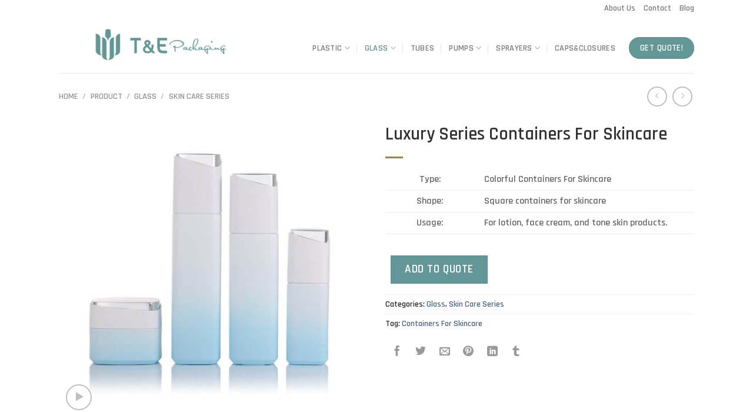

--- FILE ---
content_type: text/html; charset=UTF-8
request_url: https://tne-packaging.com/product/series-containers-for-skincare/
body_size: 31933
content:

<!DOCTYPE html>
<html lang="en-US" prefix="og: https://ogp.me/ns#" class="loading-site no-js">
<head><meta charset="UTF-8" /><script>if(navigator.userAgent.match(/MSIE|Internet Explorer/i)||navigator.userAgent.match(/Trident\/7\..*?rv:11/i)){var href=document.location.href;if(!href.match(/[?&]nowprocket/)){if(href.indexOf("?")==-1){if(href.indexOf("#")==-1){document.location.href=href+"?nowprocket=1"}else{document.location.href=href.replace("#","?nowprocket=1#")}}else{if(href.indexOf("#")==-1){document.location.href=href+"&nowprocket=1"}else{document.location.href=href.replace("#","&nowprocket=1#")}}}}</script><script>class RocketLazyLoadScripts{constructor(){this.triggerEvents=["keydown","mousedown","mousemove","touchmove","touchstart","touchend","wheel"],this.userEventHandler=this._triggerListener.bind(this),this.touchStartHandler=this._onTouchStart.bind(this),this.touchMoveHandler=this._onTouchMove.bind(this),this.touchEndHandler=this._onTouchEnd.bind(this),this.clickHandler=this._onClick.bind(this),this.interceptedClicks=[],window.addEventListener("pageshow",(e=>{this.persisted=e.persisted})),window.addEventListener("DOMContentLoaded",(()=>{this._preconnect3rdParties()})),this.delayedScripts={normal:[],async:[],defer:[]},this.allJQueries=[]}_addUserInteractionListener(e){document.hidden?e._triggerListener():(this.triggerEvents.forEach((t=>window.addEventListener(t,e.userEventHandler,{passive:!0}))),window.addEventListener("touchstart",e.touchStartHandler,{passive:!0}),window.addEventListener("mousedown",e.touchStartHandler),document.addEventListener("visibilitychange",e.userEventHandler))}_removeUserInteractionListener(){this.triggerEvents.forEach((e=>window.removeEventListener(e,this.userEventHandler,{passive:!0}))),document.removeEventListener("visibilitychange",this.userEventHandler)}_onTouchStart(e){"HTML"!==e.target.tagName&&(window.addEventListener("touchend",this.touchEndHandler),window.addEventListener("mouseup",this.touchEndHandler),window.addEventListener("touchmove",this.touchMoveHandler,{passive:!0}),window.addEventListener("mousemove",this.touchMoveHandler),e.target.addEventListener("click",this.clickHandler),this._renameDOMAttribute(e.target,"onclick","rocket-onclick"))}_onTouchMove(e){window.removeEventListener("touchend",this.touchEndHandler),window.removeEventListener("mouseup",this.touchEndHandler),window.removeEventListener("touchmove",this.touchMoveHandler,{passive:!0}),window.removeEventListener("mousemove",this.touchMoveHandler),e.target.removeEventListener("click",this.clickHandler),this._renameDOMAttribute(e.target,"rocket-onclick","onclick")}_onTouchEnd(e){window.removeEventListener("touchend",this.touchEndHandler),window.removeEventListener("mouseup",this.touchEndHandler),window.removeEventListener("touchmove",this.touchMoveHandler,{passive:!0}),window.removeEventListener("mousemove",this.touchMoveHandler)}_onClick(e){e.target.removeEventListener("click",this.clickHandler),this._renameDOMAttribute(e.target,"rocket-onclick","onclick"),this.interceptedClicks.push(e),e.preventDefault(),e.stopPropagation(),e.stopImmediatePropagation()}_replayClicks(){window.removeEventListener("touchstart",this.touchStartHandler,{passive:!0}),window.removeEventListener("mousedown",this.touchStartHandler),this.interceptedClicks.forEach((e=>{e.target.dispatchEvent(new MouseEvent("click",{view:e.view,bubbles:!0,cancelable:!0}))}))}_renameDOMAttribute(e,t,n){e.hasAttribute&&e.hasAttribute(t)&&(event.target.setAttribute(n,event.target.getAttribute(t)),event.target.removeAttribute(t))}_triggerListener(){this._removeUserInteractionListener(this),"loading"===document.readyState?document.addEventListener("DOMContentLoaded",this._loadEverythingNow.bind(this)):this._loadEverythingNow()}_preconnect3rdParties(){let e=[];document.querySelectorAll("script[type=rocketlazyloadscript]").forEach((t=>{if(t.hasAttribute("src")){const n=new URL(t.src).origin;n!==location.origin&&e.push({src:n,crossOrigin:t.crossOrigin||"module"===t.getAttribute("data-rocket-type")})}})),e=[...new Map(e.map((e=>[JSON.stringify(e),e]))).values()],this._batchInjectResourceHints(e,"preconnect")}async _loadEverythingNow(){this.lastBreath=Date.now(),this._delayEventListeners(),this._delayJQueryReady(this),this._handleDocumentWrite(),this._registerAllDelayedScripts(),this._preloadAllScripts(),await this._loadScriptsFromList(this.delayedScripts.normal),await this._loadScriptsFromList(this.delayedScripts.defer),await this._loadScriptsFromList(this.delayedScripts.async);try{await this._triggerDOMContentLoaded(),await this._triggerWindowLoad()}catch(e){}window.dispatchEvent(new Event("rocket-allScriptsLoaded")),this._replayClicks()}_registerAllDelayedScripts(){document.querySelectorAll("script[type=rocketlazyloadscript]").forEach((e=>{e.hasAttribute("src")?e.hasAttribute("async")&&!1!==e.async?this.delayedScripts.async.push(e):e.hasAttribute("defer")&&!1!==e.defer||"module"===e.getAttribute("data-rocket-type")?this.delayedScripts.defer.push(e):this.delayedScripts.normal.push(e):this.delayedScripts.normal.push(e)}))}async _transformScript(e){return await this._littleBreath(),new Promise((t=>{const n=document.createElement("script");[...e.attributes].forEach((e=>{let t=e.nodeName;"type"!==t&&("data-rocket-type"===t&&(t="type"),n.setAttribute(t,e.nodeValue))})),e.hasAttribute("src")?(n.addEventListener("load",t),n.addEventListener("error",t)):(n.text=e.text,t());try{e.parentNode.replaceChild(n,e)}catch(e){t()}}))}async _loadScriptsFromList(e){const t=e.shift();return t?(await this._transformScript(t),this._loadScriptsFromList(e)):Promise.resolve()}_preloadAllScripts(){this._batchInjectResourceHints([...this.delayedScripts.normal,...this.delayedScripts.defer,...this.delayedScripts.async],"preload")}_batchInjectResourceHints(e,t){var n=document.createDocumentFragment();e.forEach((e=>{if(e.src){const i=document.createElement("link");i.href=e.src,i.rel=t,"preconnect"!==t&&(i.as="script"),e.getAttribute&&"module"===e.getAttribute("data-rocket-type")&&(i.crossOrigin=!0),e.crossOrigin&&(i.crossOrigin=e.crossOrigin),n.appendChild(i)}})),document.head.appendChild(n)}_delayEventListeners(){let e={};function t(t,n){!function(t){function n(n){return e[t].eventsToRewrite.indexOf(n)>=0?"rocket-"+n:n}e[t]||(e[t]={originalFunctions:{add:t.addEventListener,remove:t.removeEventListener},eventsToRewrite:[]},t.addEventListener=function(){arguments[0]=n(arguments[0]),e[t].originalFunctions.add.apply(t,arguments)},t.removeEventListener=function(){arguments[0]=n(arguments[0]),e[t].originalFunctions.remove.apply(t,arguments)})}(t),e[t].eventsToRewrite.push(n)}function n(e,t){let n=e[t];Object.defineProperty(e,t,{get:()=>n||function(){},set(i){e["rocket"+t]=n=i}})}t(document,"DOMContentLoaded"),t(window,"DOMContentLoaded"),t(window,"load"),t(window,"pageshow"),t(document,"readystatechange"),n(document,"onreadystatechange"),n(window,"onload"),n(window,"onpageshow")}_delayJQueryReady(e){let t=window.jQuery;Object.defineProperty(window,"jQuery",{get:()=>t,set(n){if(n&&n.fn&&!e.allJQueries.includes(n)){n.fn.ready=n.fn.init.prototype.ready=function(t){e.domReadyFired?t.bind(document)(n):document.addEventListener("rocket-DOMContentLoaded",(()=>t.bind(document)(n)))};const t=n.fn.on;n.fn.on=n.fn.init.prototype.on=function(){if(this[0]===window){function e(e){return e.split(" ").map((e=>"load"===e||0===e.indexOf("load.")?"rocket-jquery-load":e)).join(" ")}"string"==typeof arguments[0]||arguments[0]instanceof String?arguments[0]=e(arguments[0]):"object"==typeof arguments[0]&&Object.keys(arguments[0]).forEach((t=>{delete Object.assign(arguments[0],{[e(t)]:arguments[0][t]})[t]}))}return t.apply(this,arguments),this},e.allJQueries.push(n)}t=n}})}async _triggerDOMContentLoaded(){this.domReadyFired=!0,await this._littleBreath(),document.dispatchEvent(new Event("rocket-DOMContentLoaded")),await this._littleBreath(),window.dispatchEvent(new Event("rocket-DOMContentLoaded")),await this._littleBreath(),document.dispatchEvent(new Event("rocket-readystatechange")),await this._littleBreath(),document.rocketonreadystatechange&&document.rocketonreadystatechange()}async _triggerWindowLoad(){await this._littleBreath(),window.dispatchEvent(new Event("rocket-load")),await this._littleBreath(),window.rocketonload&&window.rocketonload(),await this._littleBreath(),this.allJQueries.forEach((e=>e(window).trigger("rocket-jquery-load"))),await this._littleBreath();const e=new Event("rocket-pageshow");e.persisted=this.persisted,window.dispatchEvent(e),await this._littleBreath(),window.rocketonpageshow&&window.rocketonpageshow({persisted:this.persisted})}_handleDocumentWrite(){const e=new Map;document.write=document.writeln=function(t){const n=document.currentScript,i=document.createRange(),r=n.parentElement;let o=e.get(n);void 0===o&&(o=n.nextSibling,e.set(n,o));const s=document.createDocumentFragment();i.setStart(s,0),s.appendChild(i.createContextualFragment(t)),r.insertBefore(s,o)}}async _littleBreath(){Date.now()-this.lastBreath>45&&(await this._requestAnimFrame(),this.lastBreath=Date.now())}async _requestAnimFrame(){return document.hidden?new Promise((e=>setTimeout(e))):new Promise((e=>requestAnimationFrame(e)))}static run(){const e=new RocketLazyLoadScripts;e._addUserInteractionListener(e)}}RocketLazyLoadScripts.run();</script>
	
	<link rel="profile" href="http://gmpg.org/xfn/11" />
	<link rel="pingback" href="https://tne-packaging.com/xmlrpc.php" />

	<script type="rocketlazyloadscript">(function(html){html.className = html.className.replace(/\bno-js\b/,'js')})(document.documentElement);</script>
<meta name="viewport" content="width=device-width, initial-scale=1, maximum-scale=1" />
<!-- Search Engine Optimization by Rank Math PRO - https://rankmath.com/ -->
<title>Luxury Series Containers For Skincare | T&amp;E Packaging</title>
<meta name="description" content="Type: Colorful Containers For Skincare Shape: Square containers for skincare Usage: For lotion, face cream, and tone skin products."/>
<meta name="robots" content="follow, index, max-snippet:-1, max-video-preview:-1, max-image-preview:large"/>
<link rel="canonical" href="https://tne-packaging.com/product/series-containers-for-skincare/" />
<meta property="og:locale" content="en_US" />
<meta property="og:type" content="product" />
<meta property="og:title" content="Luxury Series Containers For Skincare | T&amp;E Packaging" />
<meta property="og:description" content="Type: Colorful Containers For Skincare Shape: Square containers for skincare Usage: For lotion, face cream, and tone skin products." />
<meta property="og:url" content="https://tne-packaging.com/product/series-containers-for-skincare/" />
<meta property="og:site_name" content="Cosmetics Packaging Supplier from China" />
<meta property="og:updated_time" content="2025-07-14T06:32:51+00:00" />
<meta property="og:image" content="https://tne-packaging.com/wp-content/uploads/2022/11/Luxury-Series-Containers-For-Skincare.jpg" />
<meta property="og:image:secure_url" content="https://tne-packaging.com/wp-content/uploads/2022/11/Luxury-Series-Containers-For-Skincare.jpg" />
<meta property="og:image:width" content="800" />
<meta property="og:image:height" content="800" />
<meta property="og:image:alt" content="Luxury Series Containers For Skincare" />
<meta property="og:image:type" content="image/jpeg" />
<meta property="product:price:currency" content="USD" />
<meta property="product:availability" content="instock" />
<meta name="twitter:card" content="summary_large_image" />
<meta name="twitter:title" content="Luxury Series Containers For Skincare | T&amp;E Packaging" />
<meta name="twitter:description" content="Type: Colorful Containers For Skincare Shape: Square containers for skincare Usage: For lotion, face cream, and tone skin products." />
<meta name="twitter:image" content="https://tne-packaging.com/wp-content/uploads/2022/11/Luxury-Series-Containers-For-Skincare.jpg" />
<meta name="twitter:label1" content="Price" />
<meta name="twitter:data1" content="&#036;0.00" />
<meta name="twitter:label2" content="Availability" />
<meta name="twitter:data2" content="In stock" />
<script type="application/ld+json" class="rank-math-schema-pro">{"@context":"https://schema.org","@graph":[{"@type":"Organization","@id":"https://tne-packaging.com/#organization","name":"T&amp;E Packaging","url":"https://tne-packaging.com","sameAs":["https://www.facebook.com/profile.php?id=100083066431930"],"email":"tracy@tnepackaging.com","logo":{"@type":"ImageObject","@id":"https://tne-packaging.com/#logo","url":"https://tne-packaging.com/wp-content/uploads/2021/12/logo.svg","contentUrl":"https://tne-packaging.com/wp-content/uploads/2021/12/logo.svg","caption":"Cosmetics Packaging Supplier from China","inLanguage":"en-US","width":"264","height":"77"},"description":"T&amp;E provides a wide range of cosmetic packaging, including glass perfume bottle, foundation bottle, lotion bottle, spray bottle, and lotion pump. Comparing with simply giving a quote, T&amp;E pays more attention to understanding customers\u2019 needs, to achieve the goal of COST-SAVING and GOOD QUALITY."},{"@type":"WebSite","@id":"https://tne-packaging.com/#website","url":"https://tne-packaging.com","name":"Cosmetics Packaging Supplier from China","publisher":{"@id":"https://tne-packaging.com/#organization"},"inLanguage":"en-US"},{"@type":"ImageObject","@id":"https://tne-packaging.com/wp-content/uploads/2022/11/Luxury-Series-Containers-For-Skincare.jpg","url":"https://tne-packaging.com/wp-content/uploads/2022/11/Luxury-Series-Containers-For-Skincare.jpg","width":"800","height":"800","caption":"Luxury Series Containers For Skincare","inLanguage":"en-US"},{"@type":"ItemPage","@id":"https://tne-packaging.com/product/series-containers-for-skincare/#webpage","url":"https://tne-packaging.com/product/series-containers-for-skincare/","name":"Luxury Series Containers For Skincare | T&amp;E Packaging","datePublished":"2022-11-25T09:58:07+00:00","dateModified":"2025-07-14T06:32:51+00:00","isPartOf":{"@id":"https://tne-packaging.com/#website"},"primaryImageOfPage":{"@id":"https://tne-packaging.com/wp-content/uploads/2022/11/Luxury-Series-Containers-For-Skincare.jpg"},"inLanguage":"en-US"},{"@type":"Product","name":"Luxury Series Containers For Skincare | T&amp;E Packaging","description":"Type: Colorful Containers For Skincare Shape: Square containers for skincare Usage: For lotion, face cream, and tone skin products.","category":"Glass","mainEntityOfPage":{"@id":"https://tne-packaging.com/product/series-containers-for-skincare/#webpage"},"image":[{"@type":"ImageObject","url":"https://tne-packaging.com/wp-content/uploads/2022/11/Luxury-Series-Containers-For-Skincare.jpg","height":"800","width":"800"}],"@id":"https://tne-packaging.com/product/series-containers-for-skincare/#richSnippet"}]}</script>
<!-- /Rank Math WordPress SEO plugin -->

<link rel='dns-prefetch' href='//www.googletagmanager.com' />
<link rel='dns-prefetch' href='//cdn.jsdelivr.net' />
<link rel='prefetch' href='https://tne-packaging.com/wp-content/themes/flatsome/assets/js/chunk.countup.js?ver=3.16.0' />
<link rel='prefetch' href='https://tne-packaging.com/wp-content/themes/flatsome/assets/js/chunk.sticky-sidebar.js?ver=3.16.0' />
<link rel='prefetch' href='https://tne-packaging.com/wp-content/themes/flatsome/assets/js/chunk.tooltips.js?ver=3.16.0' />
<link rel='prefetch' href='https://tne-packaging.com/wp-content/themes/flatsome/assets/js/chunk.vendors-popups.js?ver=3.16.0' />
<link rel='prefetch' href='https://tne-packaging.com/wp-content/themes/flatsome/assets/js/chunk.vendors-slider.js?ver=3.16.0' />
<link rel="alternate" type="application/rss+xml" title="Cosmetics Packaging Supplier from China &raquo; Feed" href="https://tne-packaging.com/feed/" />
<link rel="alternate" type="application/rss+xml" title="Cosmetics Packaging Supplier from China &raquo; Comments Feed" href="https://tne-packaging.com/comments/feed/" />
<script type="rocketlazyloadscript" data-rocket-type="text/javascript">
/* <![CDATA[ */
window._wpemojiSettings = {"baseUrl":"https:\/\/s.w.org\/images\/core\/emoji\/15.0.3\/72x72\/","ext":".png","svgUrl":"https:\/\/s.w.org\/images\/core\/emoji\/15.0.3\/svg\/","svgExt":".svg","source":{"concatemoji":"https:\/\/tne-packaging.com\/wp-includes\/js\/wp-emoji-release.min.js?ver=6.5.7"}};
/*! This file is auto-generated */
!function(i,n){var o,s,e;function c(e){try{var t={supportTests:e,timestamp:(new Date).valueOf()};sessionStorage.setItem(o,JSON.stringify(t))}catch(e){}}function p(e,t,n){e.clearRect(0,0,e.canvas.width,e.canvas.height),e.fillText(t,0,0);var t=new Uint32Array(e.getImageData(0,0,e.canvas.width,e.canvas.height).data),r=(e.clearRect(0,0,e.canvas.width,e.canvas.height),e.fillText(n,0,0),new Uint32Array(e.getImageData(0,0,e.canvas.width,e.canvas.height).data));return t.every(function(e,t){return e===r[t]})}function u(e,t,n){switch(t){case"flag":return n(e,"\ud83c\udff3\ufe0f\u200d\u26a7\ufe0f","\ud83c\udff3\ufe0f\u200b\u26a7\ufe0f")?!1:!n(e,"\ud83c\uddfa\ud83c\uddf3","\ud83c\uddfa\u200b\ud83c\uddf3")&&!n(e,"\ud83c\udff4\udb40\udc67\udb40\udc62\udb40\udc65\udb40\udc6e\udb40\udc67\udb40\udc7f","\ud83c\udff4\u200b\udb40\udc67\u200b\udb40\udc62\u200b\udb40\udc65\u200b\udb40\udc6e\u200b\udb40\udc67\u200b\udb40\udc7f");case"emoji":return!n(e,"\ud83d\udc26\u200d\u2b1b","\ud83d\udc26\u200b\u2b1b")}return!1}function f(e,t,n){var r="undefined"!=typeof WorkerGlobalScope&&self instanceof WorkerGlobalScope?new OffscreenCanvas(300,150):i.createElement("canvas"),a=r.getContext("2d",{willReadFrequently:!0}),o=(a.textBaseline="top",a.font="600 32px Arial",{});return e.forEach(function(e){o[e]=t(a,e,n)}),o}function t(e){var t=i.createElement("script");t.src=e,t.defer=!0,i.head.appendChild(t)}"undefined"!=typeof Promise&&(o="wpEmojiSettingsSupports",s=["flag","emoji"],n.supports={everything:!0,everythingExceptFlag:!0},e=new Promise(function(e){i.addEventListener("DOMContentLoaded",e,{once:!0})}),new Promise(function(t){var n=function(){try{var e=JSON.parse(sessionStorage.getItem(o));if("object"==typeof e&&"number"==typeof e.timestamp&&(new Date).valueOf()<e.timestamp+604800&&"object"==typeof e.supportTests)return e.supportTests}catch(e){}return null}();if(!n){if("undefined"!=typeof Worker&&"undefined"!=typeof OffscreenCanvas&&"undefined"!=typeof URL&&URL.createObjectURL&&"undefined"!=typeof Blob)try{var e="postMessage("+f.toString()+"("+[JSON.stringify(s),u.toString(),p.toString()].join(",")+"));",r=new Blob([e],{type:"text/javascript"}),a=new Worker(URL.createObjectURL(r),{name:"wpTestEmojiSupports"});return void(a.onmessage=function(e){c(n=e.data),a.terminate(),t(n)})}catch(e){}c(n=f(s,u,p))}t(n)}).then(function(e){for(var t in e)n.supports[t]=e[t],n.supports.everything=n.supports.everything&&n.supports[t],"flag"!==t&&(n.supports.everythingExceptFlag=n.supports.everythingExceptFlag&&n.supports[t]);n.supports.everythingExceptFlag=n.supports.everythingExceptFlag&&!n.supports.flag,n.DOMReady=!1,n.readyCallback=function(){n.DOMReady=!0}}).then(function(){return e}).then(function(){var e;n.supports.everything||(n.readyCallback(),(e=n.source||{}).concatemoji?t(e.concatemoji):e.wpemoji&&e.twemoji&&(t(e.twemoji),t(e.wpemoji)))}))}((window,document),window._wpemojiSettings);
/* ]]> */
</script>
<style id='wp-emoji-styles-inline-css' type='text/css'>

	img.wp-smiley, img.emoji {
		display: inline !important;
		border: none !important;
		box-shadow: none !important;
		height: 1em !important;
		width: 1em !important;
		margin: 0 0.07em !important;
		vertical-align: -0.1em !important;
		background: none !important;
		padding: 0 !important;
	}
</style>
<style id='wp-block-library-inline-css' type='text/css'>
:root{--wp-admin-theme-color:#007cba;--wp-admin-theme-color--rgb:0,124,186;--wp-admin-theme-color-darker-10:#006ba1;--wp-admin-theme-color-darker-10--rgb:0,107,161;--wp-admin-theme-color-darker-20:#005a87;--wp-admin-theme-color-darker-20--rgb:0,90,135;--wp-admin-border-width-focus:2px;--wp-block-synced-color:#7a00df;--wp-block-synced-color--rgb:122,0,223;--wp-bound-block-color:#9747ff}@media (min-resolution:192dpi){:root{--wp-admin-border-width-focus:1.5px}}.wp-element-button{cursor:pointer}:root{--wp--preset--font-size--normal:16px;--wp--preset--font-size--huge:42px}:root .has-very-light-gray-background-color{background-color:#eee}:root .has-very-dark-gray-background-color{background-color:#313131}:root .has-very-light-gray-color{color:#eee}:root .has-very-dark-gray-color{color:#313131}:root .has-vivid-green-cyan-to-vivid-cyan-blue-gradient-background{background:linear-gradient(135deg,#00d084,#0693e3)}:root .has-purple-crush-gradient-background{background:linear-gradient(135deg,#34e2e4,#4721fb 50%,#ab1dfe)}:root .has-hazy-dawn-gradient-background{background:linear-gradient(135deg,#faaca8,#dad0ec)}:root .has-subdued-olive-gradient-background{background:linear-gradient(135deg,#fafae1,#67a671)}:root .has-atomic-cream-gradient-background{background:linear-gradient(135deg,#fdd79a,#004a59)}:root .has-nightshade-gradient-background{background:linear-gradient(135deg,#330968,#31cdcf)}:root .has-midnight-gradient-background{background:linear-gradient(135deg,#020381,#2874fc)}.has-regular-font-size{font-size:1em}.has-larger-font-size{font-size:2.625em}.has-normal-font-size{font-size:var(--wp--preset--font-size--normal)}.has-huge-font-size{font-size:var(--wp--preset--font-size--huge)}.has-text-align-center{text-align:center}.has-text-align-left{text-align:left}.has-text-align-right{text-align:right}#end-resizable-editor-section{display:none}.aligncenter{clear:both}.items-justified-left{justify-content:flex-start}.items-justified-center{justify-content:center}.items-justified-right{justify-content:flex-end}.items-justified-space-between{justify-content:space-between}.screen-reader-text{border:0;clip:rect(1px,1px,1px,1px);-webkit-clip-path:inset(50%);clip-path:inset(50%);height:1px;margin:-1px;overflow:hidden;padding:0;position:absolute;width:1px;word-wrap:normal!important}.screen-reader-text:focus{background-color:#ddd;clip:auto!important;-webkit-clip-path:none;clip-path:none;color:#444;display:block;font-size:1em;height:auto;left:5px;line-height:normal;padding:15px 23px 14px;text-decoration:none;top:5px;width:auto;z-index:100000}html :where(.has-border-color){border-style:solid}html :where([style*=border-top-color]){border-top-style:solid}html :where([style*=border-right-color]){border-right-style:solid}html :where([style*=border-bottom-color]){border-bottom-style:solid}html :where([style*=border-left-color]){border-left-style:solid}html :where([style*=border-width]){border-style:solid}html :where([style*=border-top-width]){border-top-style:solid}html :where([style*=border-right-width]){border-right-style:solid}html :where([style*=border-bottom-width]){border-bottom-style:solid}html :where([style*=border-left-width]){border-left-style:solid}html :where(img[class*=wp-image-]){height:auto;max-width:100%}:where(figure){margin:0 0 1em}html :where(.is-position-sticky){--wp-admin--admin-bar--position-offset:var(--wp-admin--admin-bar--height,0px)}@media screen and (max-width:600px){html :where(.is-position-sticky){--wp-admin--admin-bar--position-offset:0px}}
</style>
<style id='classic-theme-styles-inline-css' type='text/css'>
/*! This file is auto-generated */
.wp-block-button__link{color:#fff;background-color:#32373c;border-radius:9999px;box-shadow:none;text-decoration:none;padding:calc(.667em + 2px) calc(1.333em + 2px);font-size:1.125em}.wp-block-file__button{background:#32373c;color:#fff;text-decoration:none}
</style>
<link data-minify="1" rel='stylesheet' id='contact-form-7-css' href='https://tne-packaging.com/wp-content/cache/min/1/wp-content/plugins/contact-form-7/includes/css/styles.css?ver=1735273670' type='text/css' media='all' />
<style id='woocommerce-inline-inline-css' type='text/css'>
.woocommerce form .form-row .required { visibility: visible; }
</style>
<link data-minify="1" rel='stylesheet' id='yith_ywraq_frontend-css' href='https://tne-packaging.com/wp-content/cache/min/1/wp-content/plugins/yith-woocommerce-request-a-quote/assets/css/frontend.css?ver=1735273670' type='text/css' media='all' />
<style id='yith_ywraq_frontend-inline-css' type='text/css'>
.woocommerce .add-request-quote-button.button, .woocommerce .add-request-quote-button-addons.button, .yith-wceop-ywraq-button-wrapper .add-request-quote-button.button, .yith-wceop-ywraq-button-wrapper .add-request-quote-button-addons.button{
    background-color: rgb(99,150,151)!important;
    color: #ffffff!important;
}
.woocommerce .add-request-quote-button.button:hover,  .woocommerce .add-request-quote-button-addons.button:hover,.yith-wceop-ywraq-button-wrapper .add-request-quote-button.button:hover,  .yith-wceop-ywraq-button-wrapper .add-request-quote-button-addons.button:hover{
    background-color: rgb(208,149,86)!important;
    color: #ffffff!important;
}

.woocommerce.single-product button.single_add_to_cart_button.button {margin-right: 5px;}
	.woocommerce.single-product .product .yith-ywraq-add-to-quote {display: inline-block; vertical-align: middle;margin: 1em 0.5em;}
	.single-product form.cart {display: inline;float: left;}

		
.cart button.single_add_to_cart_button{
	                 display:none!important;
	                }
</style>
<link data-minify="1" rel='stylesheet' id='flatsome-swatches-frontend-css' href='https://tne-packaging.com/wp-content/cache/min/1/wp-content/themes/flatsome/assets/css/extensions/flatsome-swatches-frontend.css?ver=1735273670' type='text/css' media='all' />
<link data-minify="1" rel='stylesheet' id='flatsome-main-css' href='https://tne-packaging.com/wp-content/cache/min/1/wp-content/themes/flatsome/assets/css/flatsome.css?ver=1735273670' type='text/css' media='all' />
<style id='flatsome-main-inline-css' type='text/css'>
@font-face {
				font-family: "fl-icons";
				font-display: block;
				src: url(https://tne-packaging.com/wp-content/themes/flatsome/assets/css/icons/fl-icons.eot?v=3.16.0);
				src:
					url(https://tne-packaging.com/wp-content/themes/flatsome/assets/css/icons/fl-icons.eot#iefix?v=3.16.0) format("embedded-opentype"),
					url(https://tne-packaging.com/wp-content/themes/flatsome/assets/css/icons/fl-icons.woff2?v=3.16.0) format("woff2"),
					url(https://tne-packaging.com/wp-content/themes/flatsome/assets/css/icons/fl-icons.ttf?v=3.16.0) format("truetype"),
					url(https://tne-packaging.com/wp-content/themes/flatsome/assets/css/icons/fl-icons.woff?v=3.16.0) format("woff"),
					url(https://tne-packaging.com/wp-content/themes/flatsome/assets/css/icons/fl-icons.svg?v=3.16.0#fl-icons) format("svg");
			}
</style>
<link data-minify="1" rel='stylesheet' id='flatsome-shop-css' href='https://tne-packaging.com/wp-content/cache/min/1/wp-content/themes/flatsome/assets/css/flatsome-shop.css?ver=1735273670' type='text/css' media='all' />
<link rel='stylesheet' id='flatsome-style-css' href='https://tne-packaging.com/wp-content/themes/flatsome-child/style.css?ver=3.0' type='text/css' media='all' />
<script type="rocketlazyloadscript" data-rocket-type="text/javascript" id="google-analytics-opt-out-js-after">
/* <![CDATA[ */
			var gaProperty = 'G-W213PTL8S6';
			var disableStr = 'ga-disable-' + gaProperty;
			if ( document.cookie.indexOf( disableStr + '=true' ) > -1 ) {
				window[disableStr] = true;
			}
			function gaOptout() {
				document.cookie = disableStr + '=true; expires=Thu, 31 Dec 2099 23:59:59 UTC; path=/';
				window[disableStr] = true;
			}
/* ]]> */
</script>
<script type="rocketlazyloadscript" data-rocket-type="text/javascript" async src="https://www.googletagmanager.com/gtag/js?id=G-W213PTL8S6" id="google-tag-manager-js"></script>
<script type="rocketlazyloadscript" data-rocket-type="text/javascript" id="google-tag-manager-js-after">
/* <![CDATA[ */
		window.dataLayer = window.dataLayer || [];
		function gtag(){dataLayer.push(arguments);}
		gtag('js', new Date());
		gtag('set', 'developer_id.dOGY3NW', true);

		gtag('config', 'G-W213PTL8S6', {
			'allow_google_signals': true,
			'link_attribution': false,
			'anonymize_ip': true,
			'linker':{
				'domains': [],
				'allow_incoming': false,
			},
			'custom_map': {
				'dimension1': 'logged_in'
			},
			'logged_in': 'no'
		} );

		
		
/* ]]> */
</script>
<script type="rocketlazyloadscript" data-rocket-type="text/javascript" src="https://tne-packaging.com/wp-includes/js/jquery/jquery.min.js?ver=3.7.1" id="jquery-core-js" defer></script>
<script type="rocketlazyloadscript" data-rocket-type="text/javascript" src="https://tne-packaging.com/wp-includes/js/jquery/jquery-migrate.min.js?ver=3.4.1" id="jquery-migrate-js" defer></script>
<link rel="https://api.w.org/" href="https://tne-packaging.com/wp-json/" /><link rel="alternate" type="application/json" href="https://tne-packaging.com/wp-json/wp/v2/product/4769" /><link rel="EditURI" type="application/rsd+xml" title="RSD" href="https://tne-packaging.com/xmlrpc.php?rsd" />
<meta name="generator" content="WordPress 6.5.7" />
<link rel='shortlink' href='https://tne-packaging.com/?p=4769' />
<link rel="alternate" type="application/json+oembed" href="https://tne-packaging.com/wp-json/oembed/1.0/embed?url=https%3A%2F%2Ftne-packaging.com%2Fproduct%2Fseries-containers-for-skincare%2F" />
<link rel="alternate" type="text/xml+oembed" href="https://tne-packaging.com/wp-json/oembed/1.0/embed?url=https%3A%2F%2Ftne-packaging.com%2Fproduct%2Fseries-containers-for-skincare%2F&#038;format=xml" />
<!-- Global site tag (gtag.js) - Google Analytics -->
<script type="rocketlazyloadscript" async src="https://www.googletagmanager.com/gtag/js?id=G-4LFRVX4DBS"></script>
<script type="rocketlazyloadscript">
  window.dataLayer = window.dataLayer || [];
  function gtag(){dataLayer.push(arguments);}
  gtag('js', new Date());

  gtag('config', 'G-4LFRVX4DBS');
</script><style>.woocommerce-product-gallery{ opacity: 1 !important; }</style><style>.bg{opacity: 0; transition: opacity 1s; -webkit-transition: opacity 1s;} .bg-loaded{opacity: 1;}</style>	<noscript><style>.woocommerce-product-gallery{ opacity: 1 !important; }</style></noscript>
	<script type="rocketlazyloadscript" data-rocket-type="text/javascript" id="google_gtagjs" src="https://tne-packaging.com/?local_ga_js=34431689a3d10829fecfeb8aaf1518b5" async="async"></script>
<script type="rocketlazyloadscript" data-rocket-type="text/javascript" id="google_gtagjs-inline">
/* <![CDATA[ */
window.dataLayer = window.dataLayer || [];function gtag(){dataLayer.push(arguments);}gtag('js', new Date());gtag('config', 'G-4LFRVX4DBS', {'anonymize_ip': true} );
/* ]]> */
</script>
<link rel="icon" href="https://tne-packaging.com/wp-content/uploads/2021/12/logo-icon.png" sizes="32x32" />
<link rel="icon" href="https://tne-packaging.com/wp-content/uploads/2021/12/logo-icon.png" sizes="192x192" />
<link rel="apple-touch-icon" href="https://tne-packaging.com/wp-content/uploads/2021/12/logo-icon.png" />
<meta name="msapplication-TileImage" content="https://tne-packaging.com/wp-content/uploads/2021/12/logo-icon.png" />
<style id="custom-css" type="text/css">:root {--primary-color: #639697;}.container-width, .full-width .ubermenu-nav, .container, .row{max-width: 1110px}.row.row-collapse{max-width: 1080px}.row.row-small{max-width: 1102.5px}.row.row-large{max-width: 1140px}.header-main{height: 95px}#logo img{max-height: 95px}#logo{width:300px;}.header-bottom{min-height: 55px}.header-top{min-height: 29px}.transparent .header-main{height: 95px}.transparent #logo img{max-height: 95px}.has-transparent + .page-title:first-of-type,.has-transparent + #main > .page-title,.has-transparent + #main > div > .page-title,.has-transparent + #main .page-header-wrapper:first-of-type .page-title{padding-top: 125px;}.transparent .header-wrapper{background-color: rgba(255,255,255,0)!important;}.transparent .top-divider{display: none;}.header.show-on-scroll,.stuck .header-main{height:72px!important}.stuck #logo img{max-height: 72px!important}.search-form{ width: 52%;}.header-bg-color {background-color: rgba(255,255,255,0.9)}.header-bottom {background-color: #639697}.top-bar-nav > li > a{line-height: 16px }.header-main .nav > li > a{line-height: 28px }.header-wrapper:not(.stuck) .header-main .header-nav{margin-top: 10px }.stuck .header-main .nav > li > a{line-height: 30px }.header-bottom-nav > li > a{line-height: 32px }@media (max-width: 549px) {.header-main{height: 70px}#logo img{max-height: 70px}}.nav-dropdown{border-radius:5px}.nav-dropdown{font-size:100%}.nav-dropdown-has-arrow li.has-dropdown:after{border-bottom-color: #f4f4f4;}.nav .nav-dropdown{background-color: #f4f4f4}.header-top{background-color:rgba(255,255,255,0)!important;}/* Color */.accordion-title.active, .has-icon-bg .icon .icon-inner,.logo a, .primary.is-underline, .primary.is-link, .badge-outline .badge-inner, .nav-outline > li.active> a,.nav-outline >li.active > a, .cart-icon strong,[data-color='primary'], .is-outline.primary{color: #639697;}/* Color !important */[data-text-color="primary"]{color: #639697!important;}/* Background Color */[data-text-bg="primary"]{background-color: #639697;}/* Background */.scroll-to-bullets a,.featured-title, .label-new.menu-item > a:after, .nav-pagination > li > .current,.nav-pagination > li > span:hover,.nav-pagination > li > a:hover,.has-hover:hover .badge-outline .badge-inner,button[type="submit"], .button.wc-forward:not(.checkout):not(.checkout-button), .button.submit-button, .button.primary:not(.is-outline),.featured-table .title,.is-outline:hover, .has-icon:hover .icon-label,.nav-dropdown-bold .nav-column li > a:hover, .nav-dropdown.nav-dropdown-bold > li > a:hover, .nav-dropdown-bold.dark .nav-column li > a:hover, .nav-dropdown.nav-dropdown-bold.dark > li > a:hover, .header-vertical-menu__opener ,.is-outline:hover, .tagcloud a:hover,.grid-tools a, input[type='submit']:not(.is-form), .box-badge:hover .box-text, input.button.alt,.nav-box > li > a:hover,.nav-box > li.active > a,.nav-pills > li.active > a ,.current-dropdown .cart-icon strong, .cart-icon:hover strong, .nav-line-bottom > li > a:before, .nav-line-grow > li > a:before, .nav-line > li > a:before,.banner, .header-top, .slider-nav-circle .flickity-prev-next-button:hover svg, .slider-nav-circle .flickity-prev-next-button:hover .arrow, .primary.is-outline:hover, .button.primary:not(.is-outline), input[type='submit'].primary, input[type='submit'].primary, input[type='reset'].button, input[type='button'].primary, .badge-inner{background-color: #639697;}/* Border */.nav-vertical.nav-tabs > li.active > a,.scroll-to-bullets a.active,.nav-pagination > li > .current,.nav-pagination > li > span:hover,.nav-pagination > li > a:hover,.has-hover:hover .badge-outline .badge-inner,.accordion-title.active,.featured-table,.is-outline:hover, .tagcloud a:hover,blockquote, .has-border, .cart-icon strong:after,.cart-icon strong,.blockUI:before, .processing:before,.loading-spin, .slider-nav-circle .flickity-prev-next-button:hover svg, .slider-nav-circle .flickity-prev-next-button:hover .arrow, .primary.is-outline:hover{border-color: #639697}.nav-tabs > li.active > a{border-top-color: #639697}.widget_shopping_cart_content .blockUI.blockOverlay:before { border-left-color: #639697 }.woocommerce-checkout-review-order .blockUI.blockOverlay:before { border-left-color: #639697 }/* Fill */.slider .flickity-prev-next-button:hover svg,.slider .flickity-prev-next-button:hover .arrow{fill: #639697;}/* Focus */.primary:focus-visible, .submit-button:focus-visible, button[type="submit"]:focus-visible { outline-color: #639697!important; }/* Background Color */[data-icon-label]:after, .secondary.is-underline:hover,.secondary.is-outline:hover,.icon-label,.button.secondary:not(.is-outline),.button.alt:not(.is-outline), .badge-inner.on-sale, .button.checkout, .single_add_to_cart_button, .current .breadcrumb-step{ background-color:#98815f; }[data-text-bg="secondary"]{background-color: #98815f;}/* Color */.secondary.is-underline,.secondary.is-link, .secondary.is-outline,.stars a.active, .star-rating:before, .woocommerce-page .star-rating:before,.star-rating span:before, .color-secondary{color: #98815f}/* Color !important */[data-text-color="secondary"]{color: #98815f!important;}/* Border */.secondary.is-outline:hover{border-color:#98815f}/* Focus */.secondary:focus-visible, .alt:focus-visible { outline-color: #98815f!important; }body{font-size: 112%;}@media screen and (max-width: 549px){body{font-size: 100%;}}body{font-family:"Rajdhani", sans-serif}body {font-weight: 400;font-style: normal;}body{color: #282828}.nav > li > a {font-family:"Rajdhani", sans-serif;}.mobile-sidebar-levels-2 .nav > li > ul > li > a {font-family:"Rajdhani", sans-serif;}.nav > li > a,.mobile-sidebar-levels-2 .nav > li > ul > li > a {font-weight: 600;font-style: normal;}h1,h2,h3,h4,h5,h6,.heading-font, .off-canvas-center .nav-sidebar.nav-vertical > li > a{font-family: "Rajdhani", sans-serif;}h1,h2,h3,h4,h5,h6,.heading-font,.banner h1,.banner h2 {font-weight: 400;font-style: normal;}h1,h2,h3,h4,h5,h6,.heading-font{color: #343131;}.alt-font{font-family: "Dancing Script", sans-serif;}.alt-font {font-weight: 400!important;font-style: normal!important;}.header:not(.transparent) .header-nav-main.nav > li > a:hover,.header:not(.transparent) .header-nav-main.nav > li.active > a,.header:not(.transparent) .header-nav-main.nav > li.current > a,.header:not(.transparent) .header-nav-main.nav > li > a.active,.header:not(.transparent) .header-nav-main.nav > li > a.current{color: #639697;}.header-nav-main.nav-line-bottom > li > a:before,.header-nav-main.nav-line-grow > li > a:before,.header-nav-main.nav-line > li > a:before,.header-nav-main.nav-box > li > a:hover,.header-nav-main.nav-box > li.active > a,.header-nav-main.nav-pills > li > a:hover,.header-nav-main.nav-pills > li.active > a{color:#FFF!important;background-color: #639697;}a{color: #4e657b;}a:hover{color: #06b4f3;}.tagcloud a:hover{border-color: #06b4f3;background-color: #06b4f3;}.widget a{color: rgba(0,0,0,0.83);}.widget a:hover{color: ;}.widget .tagcloud a:hover{border-color: ; background-color: ;}.is-divider{background-color: #98815f;}.shop-page-title.featured-title .title-overlay{background-color: rgba(0,0,0,0.3);}.has-equal-box-heights .box-image {padding-top: 100%;}input[type='submit'], input[type="button"], button:not(.icon), .button:not(.icon){border-radius: 99!important}@media screen and (min-width: 550px){.products .box-vertical .box-image{min-width: 300px!important;width: 300px!important;}}.footer-2{background-color: #639697}.absolute-footer, html{background-color: #ffffff}.page-title-small + main .product-container > .row{padding-top:0;}.nav-vertical-fly-out > li + li {border-top-width: 1px; border-top-style: solid;}/* Custom CSS */.logo {padding-left: 50px;}input.wpcf7-form-control.wpcf7-submit{background-color: black;color: white;}input.wpcf7-form-control.wpcf7-submit:hover{background-color: whitesmoke;color: black;}.inquirybutton2:hover {box-shadow: 0 2px 5px 0 rgba(0,0,0,0.24),0 2px 5px 0 rgba(0,0,0,0.19);}.wpcf7-text, .wpcf7-textarea {background:#DDDFE2!important;border-radius:5px!important;color:#000!important;}form.woocommerce-ordering {display: none;}.woocommerce-result-count {display:none;}::selection {background:#26bad2;color:white;}.grecaptcha-badge { visibility: hidden;}.label-new.menu-item > a:after{content:"New";}.label-hot.menu-item > a:after{content:"Hot";}.label-sale.menu-item > a:after{content:"Sale";}.label-popular.menu-item > a:after{content:"Popular";}</style><style id="flatsome-swatches-css" type="text/css"></style><style id="kirki-inline-styles">/* devanagari */
@font-face {
  font-family: 'Rajdhani';
  font-style: normal;
  font-weight: 400;
  font-display: swap;
  src: url(https://tne-packaging.com/wp-content/fonts/rajdhani/font) format('woff');
  unicode-range: U+0900-097F, U+1CD0-1CF9, U+200C-200D, U+20A8, U+20B9, U+20F0, U+25CC, U+A830-A839, U+A8E0-A8FF, U+11B00-11B09;
}
/* latin-ext */
@font-face {
  font-family: 'Rajdhani';
  font-style: normal;
  font-weight: 400;
  font-display: swap;
  src: url(https://tne-packaging.com/wp-content/fonts/rajdhani/font) format('woff');
  unicode-range: U+0100-02BA, U+02BD-02C5, U+02C7-02CC, U+02CE-02D7, U+02DD-02FF, U+0304, U+0308, U+0329, U+1D00-1DBF, U+1E00-1E9F, U+1EF2-1EFF, U+2020, U+20A0-20AB, U+20AD-20C0, U+2113, U+2C60-2C7F, U+A720-A7FF;
}
/* latin */
@font-face {
  font-family: 'Rajdhani';
  font-style: normal;
  font-weight: 400;
  font-display: swap;
  src: url(https://tne-packaging.com/wp-content/fonts/rajdhani/font) format('woff');
  unicode-range: U+0000-00FF, U+0131, U+0152-0153, U+02BB-02BC, U+02C6, U+02DA, U+02DC, U+0304, U+0308, U+0329, U+2000-206F, U+20AC, U+2122, U+2191, U+2193, U+2212, U+2215, U+FEFF, U+FFFD;
}
/* devanagari */
@font-face {
  font-family: 'Rajdhani';
  font-style: normal;
  font-weight: 600;
  font-display: swap;
  src: url(https://tne-packaging.com/wp-content/fonts/rajdhani/font) format('woff');
  unicode-range: U+0900-097F, U+1CD0-1CF9, U+200C-200D, U+20A8, U+20B9, U+20F0, U+25CC, U+A830-A839, U+A8E0-A8FF, U+11B00-11B09;
}
/* latin-ext */
@font-face {
  font-family: 'Rajdhani';
  font-style: normal;
  font-weight: 600;
  font-display: swap;
  src: url(https://tne-packaging.com/wp-content/fonts/rajdhani/font) format('woff');
  unicode-range: U+0100-02BA, U+02BD-02C5, U+02C7-02CC, U+02CE-02D7, U+02DD-02FF, U+0304, U+0308, U+0329, U+1D00-1DBF, U+1E00-1E9F, U+1EF2-1EFF, U+2020, U+20A0-20AB, U+20AD-20C0, U+2113, U+2C60-2C7F, U+A720-A7FF;
}
/* latin */
@font-face {
  font-family: 'Rajdhani';
  font-style: normal;
  font-weight: 600;
  font-display: swap;
  src: url(https://tne-packaging.com/wp-content/fonts/rajdhani/font) format('woff');
  unicode-range: U+0000-00FF, U+0131, U+0152-0153, U+02BB-02BC, U+02C6, U+02DA, U+02DC, U+0304, U+0308, U+0329, U+2000-206F, U+20AC, U+2122, U+2191, U+2193, U+2212, U+2215, U+FEFF, U+FFFD;
}/* vietnamese */
@font-face {
  font-family: 'Dancing Script';
  font-style: normal;
  font-weight: 400;
  font-display: swap;
  src: url(https://tne-packaging.com/wp-content/fonts/dancing-script/font) format('woff');
  unicode-range: U+0102-0103, U+0110-0111, U+0128-0129, U+0168-0169, U+01A0-01A1, U+01AF-01B0, U+0300-0301, U+0303-0304, U+0308-0309, U+0323, U+0329, U+1EA0-1EF9, U+20AB;
}
/* latin-ext */
@font-face {
  font-family: 'Dancing Script';
  font-style: normal;
  font-weight: 400;
  font-display: swap;
  src: url(https://tne-packaging.com/wp-content/fonts/dancing-script/font) format('woff');
  unicode-range: U+0100-02BA, U+02BD-02C5, U+02C7-02CC, U+02CE-02D7, U+02DD-02FF, U+0304, U+0308, U+0329, U+1D00-1DBF, U+1E00-1E9F, U+1EF2-1EFF, U+2020, U+20A0-20AB, U+20AD-20C0, U+2113, U+2C60-2C7F, U+A720-A7FF;
}
/* latin */
@font-face {
  font-family: 'Dancing Script';
  font-style: normal;
  font-weight: 400;
  font-display: swap;
  src: url(https://tne-packaging.com/wp-content/fonts/dancing-script/font) format('woff');
  unicode-range: U+0000-00FF, U+0131, U+0152-0153, U+02BB-02BC, U+02C6, U+02DA, U+02DC, U+0304, U+0308, U+0329, U+2000-206F, U+20AC, U+2122, U+2191, U+2193, U+2212, U+2215, U+FEFF, U+FFFD;
}</style></head>

<body class="product-template-default single single-product postid-4769 theme-flatsome woocommerce woocommerce-page woocommerce-no-js lightbox nav-dropdown-has-shadow catalog-mode no-prices">


<a class="skip-link screen-reader-text" href="#main">Skip to content</a>

<div id="wrapper">

	
	<header id="header" class="header has-sticky sticky-fade sticky-hide-on-scroll">
		<div class="header-wrapper">
			<div id="top-bar" class="header-top hide-for-sticky hide-for-medium">
    <div class="flex-row container">
      <div class="flex-col hide-for-medium flex-left">
          <ul class="nav nav-left medium-nav-center nav-small  nav-">
                        </ul>
      </div>

      <div class="flex-col hide-for-medium flex-center">
          <ul class="nav nav-center nav-small  nav-">
                        </ul>
      </div>

      <div class="flex-col hide-for-medium flex-right">
         <ul class="nav top-bar-nav nav-right nav-small  nav-">
              <li id="menu-item-53" class="menu-item menu-item-type-post_type menu-item-object-page menu-item-53 menu-item-design-default"><a href="https://tne-packaging.com/about-us/" class="nav-top-link">About Us</a></li>
<li id="menu-item-54" class="menu-item menu-item-type-post_type menu-item-object-page menu-item-54 menu-item-design-default"><a href="https://tne-packaging.com/contact/" class="nav-top-link">Contact</a></li>
<li id="menu-item-52" class="menu-item menu-item-type-post_type menu-item-object-page menu-item-52 menu-item-design-default"><a href="https://tne-packaging.com/blog/" class="nav-top-link">Blog</a></li>
          </ul>
      </div>

      
    </div>
</div>
<div id="masthead" class="header-main ">
      <div class="header-inner flex-row container logo-left" role="navigation">

          <!-- Logo -->
          <div id="logo" class="flex-col logo">
            
<!-- Header logo -->
<a href="https://tne-packaging.com/" title="Cosmetics Packaging Supplier from China - T&amp;E Packaging" rel="home">
		<img width="300" height="88" src="https://tne-packaging.com/wp-content/uploads/2021/12/logo.png" class="header_logo header-logo" alt="Cosmetics Packaging Supplier from China"/><img  width="300" height="88" src="https://tne-packaging.com/wp-content/uploads/2021/12/logo.png" class="header-logo-dark" alt="Cosmetics Packaging Supplier from China"/></a>
          </div>

          <!-- Mobile Left Elements -->
          <div class="flex-col show-for-medium flex-left">
            <ul class="mobile-nav nav nav-left ">
                          </ul>
          </div>

          <!-- Left Elements -->
          <div class="flex-col hide-for-medium flex-left
            flex-grow">
            <ul class="header-nav header-nav-main nav nav-left  nav-divided nav-uppercase" >
                          </ul>
          </div>

          <!-- Right Elements -->
          <div class="flex-col hide-for-medium flex-right">
            <ul class="header-nav header-nav-main nav nav-right  nav-divided nav-uppercase">
              <li id="menu-item-1375" class="menu-item menu-item-type-taxonomy menu-item-object-product_cat menu-item-has-children menu-item-1375 menu-item-design-default has-dropdown"><a href="https://tne-packaging.com/product-category/plastic/" class="nav-top-link" aria-expanded="false" aria-haspopup="menu">Plastic<i class="icon-angle-down" ></i></a>
<ul class="sub-menu nav-dropdown nav-dropdown-bold">
	<li id="menu-item-1378" class="menu-item menu-item-type-taxonomy menu-item-object-product_cat menu-item-1378"><a href="https://tne-packaging.com/product-category/plastic/pet-bottles-and-jars/">PET Bottles and Jars</a></li>
	<li id="menu-item-1379" class="menu-item menu-item-type-taxonomy menu-item-object-product_cat menu-item-1379"><a href="https://tne-packaging.com/product-category/plastic/petg-bottles-and-jars/">PETG Bottles and Jars</a></li>
	<li id="menu-item-1377" class="menu-item menu-item-type-taxonomy menu-item-object-product_cat menu-item-1377"><a href="https://tne-packaging.com/product-category/plastic/pe-bottles-and-jars/">PE Bottles and Jars</a></li>
	<li id="menu-item-1380" class="menu-item menu-item-type-taxonomy menu-item-object-product_cat menu-item-1380"><a href="https://tne-packaging.com/product-category/plastic/pp-bottles-and-jars/">PP Bottles and Jars</a></li>
	<li id="menu-item-1376" class="menu-item menu-item-type-taxonomy menu-item-object-product_cat menu-item-1376"><a href="https://tne-packaging.com/product-category/plastic/arylic-series-and-airless-bottles/">Arylic Series and Airless Bottles</a></li>
</ul>
</li>
<li id="menu-item-1368" class="menu-item menu-item-type-taxonomy menu-item-object-product_cat current-product-ancestor current-menu-parent current-product-parent menu-item-has-children menu-item-1368 active menu-item-design-default has-dropdown"><a href="https://tne-packaging.com/product-category/glass/" class="nav-top-link" aria-expanded="false" aria-haspopup="menu">Glass<i class="icon-angle-down" ></i></a>
<ul class="sub-menu nav-dropdown nav-dropdown-bold">
	<li id="menu-item-1372" class="menu-item menu-item-type-taxonomy menu-item-object-product_cat menu-item-1372"><a href="https://tne-packaging.com/product-category/glass/perfume-bottles/">Perfume Bottles</a></li>
	<li id="menu-item-1369" class="menu-item menu-item-type-taxonomy menu-item-object-product_cat menu-item-1369"><a href="https://tne-packaging.com/product-category/glass/essence-oil-bottles/">Essence Oil Bottles</a></li>
	<li id="menu-item-1373" class="menu-item menu-item-type-taxonomy menu-item-object-product_cat current-product-ancestor current-menu-parent current-product-parent menu-item-1373 active"><a href="https://tne-packaging.com/product-category/glass/skin-care-series/">Skin Care Series</a></li>
	<li id="menu-item-1370" class="menu-item menu-item-type-taxonomy menu-item-object-product_cat menu-item-1370"><a href="https://tne-packaging.com/product-category/glass/foundation-and-serum-bottles/">Foundation and Serum Bottles</a></li>
	<li id="menu-item-1371" class="menu-item menu-item-type-taxonomy menu-item-object-product_cat menu-item-1371"><a href="https://tne-packaging.com/product-category/glass/glass-jars/">Glass Jars</a></li>
	<li id="menu-item-1374" class="menu-item menu-item-type-taxonomy menu-item-object-product_cat menu-item-1374"><a href="https://tne-packaging.com/product-category/glass/tubular-bottles-and-glass-vials/">Tubular Bottles and Glass Vials</a></li>
</ul>
</li>
<li id="menu-item-1389" class="menu-item menu-item-type-taxonomy menu-item-object-product_cat menu-item-1389 menu-item-design-default"><a href="https://tne-packaging.com/product-category/tubes/" class="nav-top-link">Tubes</a></li>
<li id="menu-item-1381" class="menu-item menu-item-type-taxonomy menu-item-object-product_cat menu-item-has-children menu-item-1381 menu-item-design-default has-dropdown"><a href="https://tne-packaging.com/product-category/pumps/" class="nav-top-link" aria-expanded="false" aria-haspopup="menu">Pumps<i class="icon-angle-down" ></i></a>
<ul class="sub-menu nav-dropdown nav-dropdown-bold">
	<li id="menu-item-1383" class="menu-item menu-item-type-taxonomy menu-item-object-product_cat menu-item-1383"><a href="https://tne-packaging.com/product-category/pumps/lotion-pumps/">Lotion Pumps</a></li>
	<li id="menu-item-1384" class="menu-item menu-item-type-taxonomy menu-item-object-product_cat menu-item-1384"><a href="https://tne-packaging.com/product-category/pumps/serum-treatment-pumps/">Serum/Treatment Pumps</a></li>
	<li id="menu-item-1382" class="menu-item menu-item-type-taxonomy menu-item-object-product_cat menu-item-1382"><a href="https://tne-packaging.com/product-category/pumps/foam-pumps/">Foam Pumps</a></li>
</ul>
</li>
<li id="menu-item-1385" class="menu-item menu-item-type-taxonomy menu-item-object-product_cat menu-item-has-children menu-item-1385 menu-item-design-default has-dropdown"><a href="https://tne-packaging.com/product-category/sprayers/" class="nav-top-link" aria-expanded="false" aria-haspopup="menu">Sprayers<i class="icon-angle-down" ></i></a>
<ul class="sub-menu nav-dropdown nav-dropdown-bold">
	<li id="menu-item-1386" class="menu-item menu-item-type-taxonomy menu-item-object-product_cat menu-item-1386"><a href="https://tne-packaging.com/product-category/sprayers/fine-mist-sprayers/">Fine Mist Sprayers</a></li>
	<li id="menu-item-1387" class="menu-item menu-item-type-taxonomy menu-item-object-product_cat menu-item-1387"><a href="https://tne-packaging.com/product-category/sprayers/high-viscosity-sprayers/">High Viscosity Sprayers</a></li>
	<li id="menu-item-1388" class="menu-item menu-item-type-taxonomy menu-item-object-product_cat menu-item-1388"><a href="https://tne-packaging.com/product-category/sprayers/trigger-sprayers/">Trigger Sprayers</a></li>
</ul>
</li>
<li id="menu-item-1367" class="menu-item menu-item-type-taxonomy menu-item-object-product_cat menu-item-1367 menu-item-design-default"><a href="https://tne-packaging.com/product-category/caps/" class="nav-top-link">Caps&amp;Closures</a></li>
<li class="html header-button-1">
	<div class="header-button">
	<a href="https://tne-packaging.com/quote-request/" class="button primary"  style="border-radius:99px;">
    <span>Get Quote!</span>
  </a>
	</div>
</li>


            </ul>
          </div>

          <!-- Mobile Right Elements -->
          <div class="flex-col show-for-medium flex-right">
            <ul class="mobile-nav nav nav-right ">
              <li class="nav-icon has-icon">
  		<a href="#" data-open="#main-menu" data-pos="center" data-bg="main-menu-overlay" data-color="" class="is-small" aria-label="Menu" aria-controls="main-menu" aria-expanded="false">

		  <i class="icon-menu" ></i>
		  <span class="menu-title uppercase hide-for-small">Menu</span>		</a>
	</li>
            </ul>
          </div>

      </div>

            <div class="container"><div class="top-divider full-width"></div></div>
      </div>

<div class="header-bg-container fill"><div class="header-bg-image fill"></div><div class="header-bg-color fill"></div></div>		</div>
	</header>

	<div class="page-title shop-page-title product-page-title">
	<div class="page-title-inner flex-row medium-flex-wrap container">
	  <div class="flex-col flex-grow medium-text-center">
	  		<div class="is-small">
	<nav class="woocommerce-breadcrumb breadcrumbs uppercase"><a href="https://tne-packaging.com">Home</a> <span class="divider">&#47;</span> <a href="https://tne-packaging.com/product/">Product</a> <span class="divider">&#47;</span> <a href="https://tne-packaging.com/product-category/glass/">Glass</a> <span class="divider">&#47;</span> <a href="https://tne-packaging.com/product-category/glass/skin-care-series/">Skin Care Series</a></nav></div>
	  </div>

	   <div class="flex-col medium-text-center">
		   	<ul class="next-prev-thumbs is-small ">         <li class="prod-dropdown has-dropdown">
               <a href="https://tne-packaging.com/product/purple-series-glass-skin-bottles/"  rel="next" class="button icon is-outline circle">
                  <i class="icon-angle-left" ></i>              </a>
              <div class="nav-dropdown">
                <a title="Purple Series Glass Skin Bottles" href="https://tne-packaging.com/product/purple-series-glass-skin-bottles/">
                <img width="100" height="100" src="https://tne-packaging.com/wp-content/uploads/2022/12/Glass-Skin-Bottles-100x100.jpg" class="attachment-woocommerce_gallery_thumbnail size-woocommerce_gallery_thumbnail wp-post-image" alt="Glass Skin Bottles" decoding="async" srcset="https://tne-packaging.com/wp-content/uploads/2022/12/Glass-Skin-Bottles-100x100.jpg 100w, https://tne-packaging.com/wp-content/uploads/2022/12/Glass-Skin-Bottles-300x300.jpg 300w, https://tne-packaging.com/wp-content/uploads/2022/12/Glass-Skin-Bottles-150x150.jpg 150w, https://tne-packaging.com/wp-content/uploads/2022/12/Glass-Skin-Bottles-768x768.jpg 768w, https://tne-packaging.com/wp-content/uploads/2022/12/Glass-Skin-Bottles-600x600.jpg 600w, https://tne-packaging.com/wp-content/uploads/2022/12/Glass-Skin-Bottles.jpg 800w" sizes="(max-width: 100px) 100vw, 100px" /></a>
              </div>
          </li>
               <li class="prod-dropdown has-dropdown">
               <a href="https://tne-packaging.com/product/glass-skin-bottle/" rel="next" class="button icon is-outline circle">
                  <i class="icon-angle-right" ></i>              </a>
              <div class="nav-dropdown">
                  <a title="30ml Cosmetics Glass Skin Bottle" href="https://tne-packaging.com/product/glass-skin-bottle/">
                  <img width="100" height="100" src="https://tne-packaging.com/wp-content/uploads/2022/11/30ml-Skin-bottles-100x100.jpg" class="attachment-woocommerce_gallery_thumbnail size-woocommerce_gallery_thumbnail wp-post-image" alt="30ml Skin bottles" decoding="async" srcset="https://tne-packaging.com/wp-content/uploads/2022/11/30ml-Skin-bottles-100x100.jpg 100w, https://tne-packaging.com/wp-content/uploads/2022/11/30ml-Skin-bottles-300x300.jpg 300w, https://tne-packaging.com/wp-content/uploads/2022/11/30ml-Skin-bottles-150x150.jpg 150w, https://tne-packaging.com/wp-content/uploads/2022/11/30ml-Skin-bottles-768x768.jpg 768w, https://tne-packaging.com/wp-content/uploads/2022/11/30ml-Skin-bottles-600x600.jpg 600w, https://tne-packaging.com/wp-content/uploads/2022/11/30ml-Skin-bottles.jpg 800w" sizes="(max-width: 100px) 100vw, 100px" /></a>
              </div>
          </li>
      </ul>	   </div>
	</div>
</div>

	<main id="main" class="">

	<div class="shop-container">

		
			<div class="container">
	<div class="woocommerce-notices-wrapper"></div><div class="category-filtering container text-center product-filter-row show-for-medium">
  <a href="#product-sidebar"
    data-open="#product-sidebar"
    data-pos="left"
    class="filter-button uppercase plain">
      <i class="icon-equalizer"></i>
      <strong>Filter</strong>
  </a>
</div>
</div>
<div id="product-4769" class="product type-product post-4769 status-publish first instock product_cat-glass product_cat-skin-care-series product_tag-containers-for-skincare has-post-thumbnail shipping-taxable product-type-simple">
	<div class="product-container">
  <div class="product-main">
    <div class="row content-row mb-0">

    	<div class="product-gallery large-6 col">
    	
<div class="product-images relative mb-half has-hover woocommerce-product-gallery woocommerce-product-gallery--with-images woocommerce-product-gallery--columns-4 images" data-columns="4">

  <div class="badge-container is-larger absolute left top z-1">

</div>

  <div class="image-tools absolute top show-on-hover right z-3">
      </div>

  <figure class="woocommerce-product-gallery__wrapper product-gallery-slider slider slider-nav-small mb-half disable-lightbox"
        data-flickity-options='{
                "cellAlign": "center",
                "wrapAround": true,
                "autoPlay": false,
                "prevNextButtons":true,
                "adaptiveHeight": true,
                "imagesLoaded": true,
                "lazyLoad": 1,
                "dragThreshold" : 15,
                "pageDots": false,
                "rightToLeft": false       }'>
    <div data-thumb="https://tne-packaging.com/wp-content/uploads/2022/11/Luxury-Series-Containers-For-Skincare-100x100.jpg" data-thumb-alt="Luxury Series Containers For Skincare" class="woocommerce-product-gallery__image slide first"><a href="https://tne-packaging.com/wp-content/uploads/2022/11/Luxury-Series-Containers-For-Skincare.jpg"><img width="600" height="600" src="https://tne-packaging.com/wp-content/uploads/2022/11/Luxury-Series-Containers-For-Skincare-600x600.jpg" class="wp-post-image skip-lazy" alt="Luxury Series Containers For Skincare" title="Luxury Series Containers For Skincare" data-caption="" data-src="https://tne-packaging.com/wp-content/uploads/2022/11/Luxury-Series-Containers-For-Skincare.jpg" data-large_image="https://tne-packaging.com/wp-content/uploads/2022/11/Luxury-Series-Containers-For-Skincare.jpg" data-large_image_width="800" data-large_image_height="800" decoding="async" fetchpriority="high" srcset="https://tne-packaging.com/wp-content/uploads/2022/11/Luxury-Series-Containers-For-Skincare-600x600.jpg 600w, https://tne-packaging.com/wp-content/uploads/2022/11/Luxury-Series-Containers-For-Skincare-300x300.jpg 300w, https://tne-packaging.com/wp-content/uploads/2022/11/Luxury-Series-Containers-For-Skincare-150x150.jpg 150w, https://tne-packaging.com/wp-content/uploads/2022/11/Luxury-Series-Containers-For-Skincare-768x768.jpg 768w, https://tne-packaging.com/wp-content/uploads/2022/11/Luxury-Series-Containers-For-Skincare-100x100.jpg 100w, https://tne-packaging.com/wp-content/uploads/2022/11/Luxury-Series-Containers-For-Skincare.jpg 800w" sizes="(max-width: 600px) 100vw, 600px" /></a></div>  </figure>

  <div class="image-tools absolute bottom left z-3">
          <a class="button is-outline circle icon button product-video-popup tip-top" href="https://www.youtube.com/watch?v=dVv4FtzTFDY" title="Video">
            <i class="icon-play" ></i>      </a>
      <style>
       .has-product-video .mfp-iframe-holder .mfp-content{max-width: 900px;}.has-product-video .mfp-iframe-scaler{padding-top: 100%}      </style>
        </div>
</div>

    	</div>

    	<div class="product-info summary col-fit col entry-summary product-summary text-left form-flat">

    		<h1 class="product-title product_title entry-title">
	Luxury Series Containers For Skincare</h1>

	<div class="is-divider small"></div>
<div class="product-short-description">
	<table>
<tbody>
<tr>
<td style="text-align: center;" width="160"><strong>Type:</strong></td>
<td>Colorful Containers For Skincare</td>
</tr>
<tr>
<td style="text-align: center;" width="160"><strong>Shape:</strong></td>
<td>Square containers for skincare</td>
</tr>
<tr>
<td style="text-align: center;" width="160"><strong>Usage:</strong></td>
<td>For lotion, face cream, and tone skin products.</td>
</tr>
</tbody>
</table>
</div>
 <style>.woocommerce-variation-availability{display:none!important}</style>
<div class="yith-ywraq-add-to-quote add-to-quote-4769 near-add-to-cart">
	<div class="yith-ywraq-add-button show" style="display:block">
		
<a href="#" class="add-request-quote-button button" data-product_id="4769" data-wp_nonce="16243c53d8">
	Add to quote</a>
<img src="https://tne-packaging.com/wp-content/plugins/yith-woocommerce-request-a-quote/assets/images/wpspin_light.gif" class="ajax-loading" alt="loading" width="16" height="16" style="visibility:hidden" />
	</div>
	</div>

<div class="clear"></div>
<div class="product_meta">

	
	
	<span class="posted_in">Categories: <a href="https://tne-packaging.com/product-category/glass/" rel="tag">Glass</a>, <a href="https://tne-packaging.com/product-category/glass/skin-care-series/" rel="tag">Skin Care Series</a></span>
	<span class="tagged_as">Tag: <a href="https://tne-packaging.com/product-tag/containers-for-skincare/" rel="tag">Containers For Skincare</a></span>
	
</div>
<div class="social-icons share-icons share-row relative" ><a href="whatsapp://send?text=Luxury%20Series%20Containers%20For%20Skincare - https://tne-packaging.com/product/series-containers-for-skincare/" data-action="share/whatsapp/share" class="icon button circle is-outline tooltip whatsapp show-for-medium" title="Share on WhatsApp" aria-label="Share on WhatsApp"><i class="icon-whatsapp"></i></a><a href="https://www.facebook.com/sharer.php?u=https://tne-packaging.com/product/series-containers-for-skincare/" data-label="Facebook" onclick="window.open(this.href,this.title,'width=500,height=500,top=300px,left=300px');  return false;" rel="noopener noreferrer nofollow" target="_blank" class="icon button circle is-outline tooltip facebook" title="Share on Facebook" aria-label="Share on Facebook"><i class="icon-facebook" ></i></a><a href="https://twitter.com/share?url=https://tne-packaging.com/product/series-containers-for-skincare/" onclick="window.open(this.href,this.title,'width=500,height=500,top=300px,left=300px');  return false;" rel="noopener noreferrer nofollow" target="_blank" class="icon button circle is-outline tooltip twitter" title="Share on Twitter" aria-label="Share on Twitter"><i class="icon-twitter" ></i></a><a href="mailto:enteryour@addresshere.com?subject=Luxury%20Series%20Containers%20For%20Skincare&amp;body=Check%20this%20out:%20https://tne-packaging.com/product/series-containers-for-skincare/" rel="nofollow" class="icon button circle is-outline tooltip email" title="Email to a Friend" aria-label="Email to a Friend"><i class="icon-envelop" ></i></a><a href="https://pinterest.com/pin/create/button/?url=https://tne-packaging.com/product/series-containers-for-skincare/&amp;media=https://tne-packaging.com/wp-content/uploads/2022/11/Luxury-Series-Containers-For-Skincare.jpg&amp;description=Luxury%20Series%20Containers%20For%20Skincare" onclick="window.open(this.href,this.title,'width=500,height=500,top=300px,left=300px');  return false;" rel="noopener noreferrer nofollow" target="_blank" class="icon button circle is-outline tooltip pinterest" title="Pin on Pinterest" aria-label="Pin on Pinterest"><i class="icon-pinterest" ></i></a><a href="https://www.linkedin.com/shareArticle?mini=true&url=https://tne-packaging.com/product/series-containers-for-skincare/&title=Luxury%20Series%20Containers%20For%20Skincare" onclick="window.open(this.href,this.title,'width=500,height=500,top=300px,left=300px');  return false;"  rel="noopener noreferrer nofollow" target="_blank" class="icon button circle is-outline tooltip linkedin" title="Share on LinkedIn" aria-label="Share on LinkedIn"><i class="icon-linkedin" ></i></a><a href="https://tumblr.com/widgets/share/tool?canonicalUrl=https://tne-packaging.com/product/series-containers-for-skincare/" target="_blank" class="icon button circle is-outline tooltip tumblr" onclick="window.open(this.href,this.title,'width=500,height=500,top=300px,left=300px');  return false;"  rel="noopener noreferrer nofollow" title="Share on Tumblr" aria-label="Share on Tumblr"><i class="icon-tumblr" ></i></a></div>
    	</div>

    	<div id="product-sidebar" class="mfp-hide">
    		<div class="sidebar-inner">
    			<aside id="woocommerce_product_tag_cloud-2" class="widget woocommerce widget_product_tag_cloud"><span class="widget-title shop-sidebar">Product tags</span><div class="is-divider small"></div><div class="tagcloud"><a href="https://tne-packaging.com/product-tag/cap/" class="tag-cloud-link tag-link-80 tag-link-position-1" style="font-size: 12.111111111111pt;" aria-label="cap (6 products)">cap</a>
<a href="https://tne-packaging.com/product-tag/clear-bottle/" class="tag-cloud-link tag-link-51 tag-link-position-2" style="font-size: 13.222222222222pt;" aria-label="clear bottle (8 products)">clear bottle</a>
<a href="https://tne-packaging.com/product-tag/closure/" class="tag-cloud-link tag-link-81 tag-link-position-3" style="font-size: 11.333333333333pt;" aria-label="closure (5 products)">closure</a>
<a href="https://tne-packaging.com/product-tag/cosmeitc-lotion-pump/" class="tag-cloud-link tag-link-125 tag-link-position-4" style="font-size: 9.3333333333333pt;" aria-label="cosmeitc lotion pump (3 products)">cosmeitc lotion pump</a>
<a href="https://tne-packaging.com/product-tag/cosmetic-bottle/" class="tag-cloud-link tag-link-52 tag-link-position-5" style="font-size: 12.111111111111pt;" aria-label="cosmetic bottle (6 products)">cosmetic bottle</a>
<a href="https://tne-packaging.com/product-tag/cosmetic-container/" class="tag-cloud-link tag-link-49 tag-link-position-6" style="font-size: 22pt;" aria-label="cosmetic container (54 products)">cosmetic container</a>
<a href="https://tne-packaging.com/product-tag/cosmetic-lotion-bottle/" class="tag-cloud-link tag-link-117 tag-link-position-7" style="font-size: 15pt;" aria-label="cosmetic lotion bottle (12 products)">cosmetic lotion bottle</a>
<a href="https://tne-packaging.com/product-tag/cosmetic-lotion-pumps/" class="tag-cloud-link tag-link-192 tag-link-position-8" style="font-size: 8pt;" aria-label="cosmetic lotion pumps (2 products)">cosmetic lotion pumps</a>
<a href="https://tne-packaging.com/product-tag/cosmetic-pp-jar/" class="tag-cloud-link tag-link-136 tag-link-position-9" style="font-size: 9.3333333333333pt;" aria-label="Cosmetic PP Jar (3 products)">Cosmetic PP Jar</a>
<a href="https://tne-packaging.com/product-tag/cosmetic-serum-pump/" class="tag-cloud-link tag-link-121 tag-link-position-10" style="font-size: 8pt;" aria-label="cosmetic serum pump (2 products)">cosmetic serum pump</a>
<a href="https://tne-packaging.com/product-tag/cosmetic-sprayer-pump/" class="tag-cloud-link tag-link-123 tag-link-position-11" style="font-size: 10.444444444444pt;" aria-label="Cosmetic Sprayer Pump (4 products)">Cosmetic Sprayer Pump</a>
<a href="https://tne-packaging.com/product-tag/cream-jar-packaging/" class="tag-cloud-link tag-link-230 tag-link-position-12" style="font-size: 9.3333333333333pt;" aria-label="Cream Jar Packaging (3 products)">Cream Jar Packaging</a>
<a href="https://tne-packaging.com/product-tag/dropper-bottle/" class="tag-cloud-link tag-link-112 tag-link-position-13" style="font-size: 9.3333333333333pt;" aria-label="Dropper bottle (3 products)">Dropper bottle</a>
<a href="https://tne-packaging.com/product-tag/essential-oil-container/" class="tag-cloud-link tag-link-162 tag-link-position-14" style="font-size: 9.3333333333333pt;" aria-label="Essential Oil Container (3 products)">Essential Oil Container</a>
<a href="https://tne-packaging.com/product-tag/fine-mist-sprayer/" class="tag-cloud-link tag-link-62 tag-link-position-15" style="font-size: 12.666666666667pt;" aria-label="fine mist sprayer (7 products)">fine mist sprayer</a>
<a href="https://tne-packaging.com/product-tag/fine-mist-sprayer-pump/" class="tag-cloud-link tag-link-89 tag-link-position-16" style="font-size: 9.3333333333333pt;" aria-label="Fine Mist Sprayer Pump (3 products)">Fine Mist Sprayer Pump</a>
<a href="https://tne-packaging.com/product-tag/flip-top-cap/" class="tag-cloud-link tag-link-83 tag-link-position-17" style="font-size: 10.444444444444pt;" aria-label="flip top cap (4 products)">flip top cap</a>
<a href="https://tne-packaging.com/product-tag/foundation-glass-bottle/" class="tag-cloud-link tag-link-126 tag-link-position-18" style="font-size: 13.222222222222pt;" aria-label="foundation glass bottle (8 products)">foundation glass bottle</a>
<a href="https://tne-packaging.com/product-tag/foundation-glass-container/" class="tag-cloud-link tag-link-128 tag-link-position-19" style="font-size: 11.333333333333pt;" aria-label="foundation glass container (5 products)">foundation glass container</a>
<a href="https://tne-packaging.com/product-tag/glass-essential-oil-bottle/" class="tag-cloud-link tag-link-66 tag-link-position-20" style="font-size: 14.666666666667pt;" aria-label="glass essential oil bottle (11 products)">glass essential oil bottle</a>
<a href="https://tne-packaging.com/product-tag/glass-perfume-bottle/" class="tag-cloud-link tag-link-87 tag-link-position-21" style="font-size: 13.777777777778pt;" aria-label="glass perfume bottle (9 products)">glass perfume bottle</a>
<a href="https://tne-packaging.com/product-tag/glass-perfume-container/" class="tag-cloud-link tag-link-159 tag-link-position-22" style="font-size: 9.3333333333333pt;" aria-label="Glass Perfume Container (3 products)">Glass Perfume Container</a>
<a href="https://tne-packaging.com/product-tag/glass-skincare-bottles/" class="tag-cloud-link tag-link-235 tag-link-position-23" style="font-size: 12.111111111111pt;" aria-label="Glass Skincare Bottles (6 products)">Glass Skincare Bottles</a>
<a href="https://tne-packaging.com/product-tag/glass-tubular-bottle/" class="tag-cloud-link tag-link-104 tag-link-position-24" style="font-size: 8pt;" aria-label="glass tubular bottle (2 products)">glass tubular bottle</a>
<a href="https://tne-packaging.com/product-tag/hand-lotion-dispenser/" class="tag-cloud-link tag-link-109 tag-link-position-25" style="font-size: 9.3333333333333pt;" aria-label="hand lotion dispenser (3 products)">hand lotion dispenser</a>
<a href="https://tne-packaging.com/product-tag/hand-lotion-pump/" class="tag-cloud-link tag-link-108 tag-link-position-26" style="font-size: 9.3333333333333pt;" aria-label="Hand Lotion Pump (3 products)">Hand Lotion Pump</a>
<a href="https://tne-packaging.com/product-tag/lotion-bottle/" class="tag-cloud-link tag-link-73 tag-link-position-27" style="font-size: 14.222222222222pt;" aria-label="lotion bottle (10 products)">lotion bottle</a>
<a href="https://tne-packaging.com/product-tag/lotion-bottle-pump/" class="tag-cloud-link tag-link-133 tag-link-position-28" style="font-size: 8pt;" aria-label="lotion bottle pump (2 products)">lotion bottle pump</a>
<a href="https://tne-packaging.com/product-tag/lotion-container/" class="tag-cloud-link tag-link-115 tag-link-position-29" style="font-size: 8pt;" aria-label="lotion container (2 products)">lotion container</a>
<a href="https://tne-packaging.com/product-tag/lotion-pump/" class="tag-cloud-link tag-link-60 tag-link-position-30" style="font-size: 15pt;" aria-label="lotion pump (12 products)">lotion pump</a>
<a href="https://tne-packaging.com/product-tag/pe-cosmetic-lotion-bottle/" class="tag-cloud-link tag-link-170 tag-link-position-31" style="font-size: 8pt;" aria-label="PE Cosmetic Lotion Bottle (2 products)">PE Cosmetic Lotion Bottle</a>
<a href="https://tne-packaging.com/product-tag/perfume-bottle/" class="tag-cloud-link tag-link-68 tag-link-position-32" style="font-size: 15.444444444444pt;" aria-label="perfume bottle (13 products)">perfume bottle</a>
<a href="https://tne-packaging.com/product-tag/personal-care-product/" class="tag-cloud-link tag-link-48 tag-link-position-33" style="font-size: 16.666666666667pt;" aria-label="personal care product (17 products)">personal care product</a>
<a href="https://tne-packaging.com/product-tag/pet-container/" class="tag-cloud-link tag-link-187 tag-link-position-34" style="font-size: 10.444444444444pt;" aria-label="PET container (4 products)">PET container</a>
<a href="https://tne-packaging.com/product-tag/petg-cosmetic-container/" class="tag-cloud-link tag-link-185 tag-link-position-35" style="font-size: 8pt;" aria-label="PETG Cosmetic Container (2 products)">PETG Cosmetic Container</a>
<a href="https://tne-packaging.com/product-tag/plastic-cap/" class="tag-cloud-link tag-link-140 tag-link-position-36" style="font-size: 8pt;" aria-label="plastic cap (2 products)">plastic cap</a>
<a href="https://tne-packaging.com/product-tag/plastic-jar-with-lid/" class="tag-cloud-link tag-link-199 tag-link-position-37" style="font-size: 8pt;" aria-label="plastic jar with lid (2 products)">plastic jar with lid</a>
<a href="https://tne-packaging.com/product-tag/plastic-pet-container/" class="tag-cloud-link tag-link-157 tag-link-position-38" style="font-size: 10.444444444444pt;" aria-label="Plastic PET Container (4 products)">Plastic PET Container</a>
<a href="https://tne-packaging.com/product-tag/serum-glass-bottle/" class="tag-cloud-link tag-link-129 tag-link-position-39" style="font-size: 9.3333333333333pt;" aria-label="Serum Glass Bottle (3 products)">Serum Glass Bottle</a>
<a href="https://tne-packaging.com/product-tag/serum-product/" class="tag-cloud-link tag-link-61 tag-link-position-40" style="font-size: 11.333333333333pt;" aria-label="serum product (5 products)">serum product</a>
<a href="https://tne-packaging.com/product-tag/small-perfume-bottle/" class="tag-cloud-link tag-link-107 tag-link-position-41" style="font-size: 10.444444444444pt;" aria-label="small perfume bottle (4 products)">small perfume bottle</a>
<a href="https://tne-packaging.com/product-tag/small-perfume-sample-vials/" class="tag-cloud-link tag-link-106 tag-link-position-42" style="font-size: 9.3333333333333pt;" aria-label="small perfume sample vials (3 products)">small perfume sample vials</a>
<a href="https://tne-packaging.com/product-tag/sprayer-pump/" class="tag-cloud-link tag-link-63 tag-link-position-43" style="font-size: 11.333333333333pt;" aria-label="sprayer pump (5 products)">sprayer pump</a>
<a href="https://tne-packaging.com/product-tag/water-bottle/" class="tag-cloud-link tag-link-118 tag-link-position-44" style="font-size: 9.3333333333333pt;" aria-label="water bottle (3 products)">water bottle</a>
<a href="https://tne-packaging.com/product-tag/water-bottles/" class="tag-cloud-link tag-link-174 tag-link-position-45" style="font-size: 8pt;" aria-label="Water Bottles (2 products)">Water Bottles</a></div></aside>    		</div>
    	</div>

    </div>
  </div>

  <div class="product-footer">
  	<div class="container">
    		
	<div class="woocommerce-tabs wc-tabs-wrapper container tabbed-content">
		<ul class="tabs wc-tabs product-tabs small-nav-collapse nav nav-uppercase nav-outline nav-left" role="tablist">
							<li class="description_tab active" id="tab-title-description" role="presentation">
					<a href="#tab-description" role="tab" aria-selected="true" aria-controls="tab-description">
						Description					</a>
				</li>
											<li class="more-details_tab " id="tab-title-more-details" role="presentation">
					<a href="#tab-more-details" role="tab" aria-selected="false" aria-controls="tab-more-details" tabindex="-1">
						More Details					</a>
				</li>
									</ul>
		<div class="tab-panels">
							<div class="woocommerce-Tabs-panel woocommerce-Tabs-panel--description panel entry-content active" id="tab-description" role="tabpanel" aria-labelledby="tab-title-description">
										

<h2><strong>Luxury Series Containers For Skincare</strong></h2>
<p><span style="color: #282828;"><strong>Decorations:</strong></span></p>
<p>Bottle: Color coating, frosted, silk screen printing, hot stamping, labeling.</p>
<p><span style="color: #282828;"><strong>Features:</strong></span></p>
<ol>
<li>Simple by luxury square shape.</li>
<li>High quality  glass material, brilliant transparency.</li>
</ol>
<p><span style="color: #282828;"><strong>Product information:</strong></span></p>
<ol>
<li>Capacity: 50G 40ml 100ml 120ml</li>
<li>MOQ: 10,000pcs</li>
<li>Free samples: Available</li>
<li>Lead time: 25 days</li>
<li>Customized color and customer’s Logo are acceptable.</li>
<li>Shipping methods: by ocean, airfreight or express.</li>
</ol>
<p><span style="color: #ff6600;"><strong><em>Any other requirements on decoration, please feel free to contact us.</em></strong></span></p>
<p>&nbsp;</p>
<p><strong>FAQ:</strong></p>
<p>1. Do you provide free samples?</p>
<p>1) Yes. We can provide you the samples which are available in stock for free. But you need to pay the shipping cost.</p>
<p>2) For customized samples, you need to pay the sampling cost. Usually we will refund you the sampling cost once you place order within 2 months.</p>
<p>2. What’s your MOQ?</p>
<p>For glass items which are available in stock, Acrylic bottles &amp; jars, and Airless bottles, the MOQ is 5,000pcs. Other items 10,000pcs.</p>
<p>3. What is your shipping terms?</p>
<p>1) For small trial order, we can ship via FedEx, DHL, UPS, TNT, etc.</p>
<p>2) For larger order, we can arrange shipment by sea or by airfreight as per your request.</p>
<p>4. If any defective products, how can you settle them for us?</p>
<p>We will replace the defective and broken products in your next order or as your required date.</p>
<p><strong>Warm Tips:</strong> Any man-made damage we cannot replace or refund.</p>
				</div>
											<div class="woocommerce-Tabs-panel woocommerce-Tabs-panel--more-details panel entry-content " id="tab-more-details" role="tabpanel" aria-labelledby="tab-title-more-details">
										<h2 class="yikes-custom-woo-tab-title yikes-custom-woo-tab-title-more-details">More Details</h2><p>Glass Skin Bottles are perfect for skincare, health care products and other liquids. These glass bottles are made from borosilicate glass which is strong, heat resistant and safe to use. They have a wide mouth opening so you can easily add or remove the liquid inside.</p>
<p><img decoding="async" class="alignnone wp-image-4771 " src="https://tne-packaging.com/wp-content/uploads/2022/11/Series-Containers-For-Skincare-e1669370969679.jpg" alt="Series Containers For Skincare" width="363" height="511" srcset="https://tne-packaging.com/wp-content/uploads/2022/11/Series-Containers-For-Skincare-e1669370969679.jpg 654w, https://tne-packaging.com/wp-content/uploads/2022/11/Series-Containers-For-Skincare-e1669370969679-213x300.jpg 213w, https://tne-packaging.com/wp-content/uploads/2022/11/Series-Containers-For-Skincare-e1669370969679-600x845.jpg 600w" sizes="(max-width: 363px) 100vw, 363px" /></p>
				</div>
							
					</div>
	</div>


	<div class="related related-products-wrapper product-section">

					<h3 class="product-section-title container-width product-section-title-related pt-half pb-half uppercase">
				Related products			</h3>
		

	
  
    <div class="row has-equal-box-heights equalize-box large-columns-4 medium-columns-3 small-columns-2 row-small slider row-slider slider-nav-reveal slider-nav-push"  data-flickity-options='{"imagesLoaded": true, "groupCells": "100%", "dragThreshold" : 5, "cellAlign": "left","wrapAround": true,"prevNextButtons": true,"percentPosition": true,"pageDots": false, "rightToLeft": false, "autoPlay" : false}'>

  
		<div class="product-small col has-hover product type-product post-910 status-publish instock product_cat-glass product_cat-essence-oil-bottles product_cat-skin-care-series product_tag-cosmetic-container product_tag-glass-essential-bottle product_tag-glass-essential-oil-bottle has-post-thumbnail shipping-taxable product-type-simple">
	<div class="col-inner">
	
<div class="badge-container absolute left top z-1">

</div>
	<div class="product-small box ">
		<div class="box-image">
			<div class="image-zoom">
				<a href="https://tne-packaging.com/product/100ml-glass-essential-bottle/" aria-label="100ml Glass Essential Bottle">
					<img width="300" height="300" src="https://tne-packaging.com/wp-content/uploads/2022/04/TEG43-100ml-300x300.jpg" class="attachment-woocommerce_thumbnail size-woocommerce_thumbnail" alt="Glass Essential Bottle" decoding="async" srcset="https://tne-packaging.com/wp-content/uploads/2022/04/TEG43-100ml-300x300.jpg 300w, https://tne-packaging.com/wp-content/uploads/2022/04/TEG43-100ml-150x150.jpg 150w, https://tne-packaging.com/wp-content/uploads/2022/04/TEG43-100ml-768x768.jpg 768w, https://tne-packaging.com/wp-content/uploads/2022/04/TEG43-100ml-600x600.jpg 600w, https://tne-packaging.com/wp-content/uploads/2022/04/TEG43-100ml-100x100.jpg 100w, https://tne-packaging.com/wp-content/uploads/2022/04/TEG43-100ml.jpg 800w" sizes="(max-width: 300px) 100vw, 300px" />				</a>
			</div>
			<div class="image-tools is-small top right show-on-hover">
							</div>
			<div class="image-tools is-small hide-for-small bottom left show-on-hover">
							</div>
			<div class="image-tools grid-tools text-center hide-for-small bottom hover-slide-in show-on-hover">
							</div>
					</div>

		<div class="box-text box-text-products flex-row align-top grid-style-3 flex-wrap">
			<div class="title-wrapper">		<p class="category uppercase is-smaller no-text-overflow product-cat op-7">
			Glass		</p>
	<p class="name product-title woocommerce-loop-product__title"><a href="https://tne-packaging.com/product/100ml-glass-essential-bottle/" class="woocommerce-LoopProduct-link woocommerce-loop-product__link">100ml Glass Essential Bottle</a></p></div><div class="price-wrapper"></div>		</div>
	</div>
		</div>
</div><div class="product-small col has-hover product type-product post-933 status-publish instock product_cat-glass product_cat-foundation-and-serum-bottles product_tag-dropper-bottle product_tag-foundation-glass-bottle product_tag-glass-dropper-bottle product_tag-serum-glass-bottle has-post-thumbnail shipping-taxable product-type-simple">
	<div class="col-inner">
	
<div class="badge-container absolute left top z-1">

</div>
	<div class="product-small box ">
		<div class="box-image">
			<div class="image-zoom">
				<a href="https://tne-packaging.com/product/30ml-serum-glass-dropper-bottle/" aria-label="30ml Serum Glass Dropper Bottle">
					<img width="300" height="300" src="https://tne-packaging.com/wp-content/uploads/2022/04/TES251-30ml-300x300.jpg" class="attachment-woocommerce_thumbnail size-woocommerce_thumbnail" alt="Dropper Bottle" decoding="async" loading="lazy" srcset="https://tne-packaging.com/wp-content/uploads/2022/04/TES251-30ml-300x300.jpg 300w, https://tne-packaging.com/wp-content/uploads/2022/04/TES251-30ml-150x150.jpg 150w, https://tne-packaging.com/wp-content/uploads/2022/04/TES251-30ml-768x768.jpg 768w, https://tne-packaging.com/wp-content/uploads/2022/04/TES251-30ml-600x600.jpg 600w, https://tne-packaging.com/wp-content/uploads/2022/04/TES251-30ml-100x100.jpg 100w, https://tne-packaging.com/wp-content/uploads/2022/04/TES251-30ml.jpg 800w" sizes="(max-width: 300px) 100vw, 300px" />				</a>
			</div>
			<div class="image-tools is-small top right show-on-hover">
							</div>
			<div class="image-tools is-small hide-for-small bottom left show-on-hover">
							</div>
			<div class="image-tools grid-tools text-center hide-for-small bottom hover-slide-in show-on-hover">
							</div>
					</div>

		<div class="box-text box-text-products flex-row align-top grid-style-3 flex-wrap">
			<div class="title-wrapper">		<p class="category uppercase is-smaller no-text-overflow product-cat op-7">
			Glass		</p>
	<p class="name product-title woocommerce-loop-product__title"><a href="https://tne-packaging.com/product/30ml-serum-glass-dropper-bottle/" class="woocommerce-LoopProduct-link woocommerce-loop-product__link">30ml Serum Glass Dropper Bottle</a></p></div><div class="price-wrapper"></div>		</div>
	</div>
		</div>
</div><div class="product-small col has-hover product type-product post-940 status-publish last instock product_cat-glass product_cat-foundation-and-serum-bottles product_tag-foundation-glass-bottle product_tag-foundation-glass-container product_tag-glass-bottle has-post-thumbnail shipping-taxable product-type-simple">
	<div class="col-inner">
	
<div class="badge-container absolute left top z-1">

</div>
	<div class="product-small box ">
		<div class="box-image">
			<div class="image-zoom">
				<a href="https://tne-packaging.com/product/15ml-foundation-glass-container/" aria-label="15ml Foundation Glass Container">
					<img width="300" height="300" src="https://tne-packaging.com/wp-content/uploads/2022/04/TES230-15ml-300x300.jpg" class="attachment-woocommerce_thumbnail size-woocommerce_thumbnail" alt="Foundation Glass Container" decoding="async" loading="lazy" srcset="https://tne-packaging.com/wp-content/uploads/2022/04/TES230-15ml-300x300.jpg 300w, https://tne-packaging.com/wp-content/uploads/2022/04/TES230-15ml-150x150.jpg 150w, https://tne-packaging.com/wp-content/uploads/2022/04/TES230-15ml-768x768.jpg 768w, https://tne-packaging.com/wp-content/uploads/2022/04/TES230-15ml-600x600.jpg 600w, https://tne-packaging.com/wp-content/uploads/2022/04/TES230-15ml-100x100.jpg 100w, https://tne-packaging.com/wp-content/uploads/2022/04/TES230-15ml.jpg 800w" sizes="(max-width: 300px) 100vw, 300px" />				</a>
			</div>
			<div class="image-tools is-small top right show-on-hover">
							</div>
			<div class="image-tools is-small hide-for-small bottom left show-on-hover">
							</div>
			<div class="image-tools grid-tools text-center hide-for-small bottom hover-slide-in show-on-hover">
							</div>
					</div>

		<div class="box-text box-text-products flex-row align-top grid-style-3 flex-wrap">
			<div class="title-wrapper">		<p class="category uppercase is-smaller no-text-overflow product-cat op-7">
			Glass		</p>
	<p class="name product-title woocommerce-loop-product__title"><a href="https://tne-packaging.com/product/15ml-foundation-glass-container/" class="woocommerce-LoopProduct-link woocommerce-loop-product__link">15ml Foundation Glass Container</a></p></div><div class="price-wrapper"></div>		</div>
	</div>
		</div>
</div><div class="product-small col has-hover product type-product post-958 status-publish first instock product_cat-glass product_cat-perfume-bottles product_tag-clear-bottle product_tag-cosmetic-container product_tag-glass-perfume-bottle product_tag-perfume-bottle has-post-thumbnail shipping-taxable product-type-simple">
	<div class="col-inner">
	
<div class="badge-container absolute left top z-1">

</div>
	<div class="product-small box ">
		<div class="box-image">
			<div class="image-zoom">
				<a href="https://tne-packaging.com/product/35ml-sexy-perfume-bottle/" aria-label="35ml Sexy Perfume Bottle">
					<img width="300" height="300" src="https://tne-packaging.com/wp-content/uploads/2022/04/J2662-35ml-300x300.jpg" class="attachment-woocommerce_thumbnail size-woocommerce_thumbnail" alt="Perfume Bottle" decoding="async" loading="lazy" srcset="https://tne-packaging.com/wp-content/uploads/2022/04/J2662-35ml-300x300.jpg 300w, https://tne-packaging.com/wp-content/uploads/2022/04/J2662-35ml-150x150.jpg 150w, https://tne-packaging.com/wp-content/uploads/2022/04/J2662-35ml-768x768.jpg 768w, https://tne-packaging.com/wp-content/uploads/2022/04/J2662-35ml-600x600.jpg 600w, https://tne-packaging.com/wp-content/uploads/2022/04/J2662-35ml-100x100.jpg 100w, https://tne-packaging.com/wp-content/uploads/2022/04/J2662-35ml.jpg 800w" sizes="(max-width: 300px) 100vw, 300px" />				</a>
			</div>
			<div class="image-tools is-small top right show-on-hover">
							</div>
			<div class="image-tools is-small hide-for-small bottom left show-on-hover">
							</div>
			<div class="image-tools grid-tools text-center hide-for-small bottom hover-slide-in show-on-hover">
							</div>
					</div>

		<div class="box-text box-text-products flex-row align-top grid-style-3 flex-wrap">
			<div class="title-wrapper">		<p class="category uppercase is-smaller no-text-overflow product-cat op-7">
			Glass		</p>
	<p class="name product-title woocommerce-loop-product__title"><a href="https://tne-packaging.com/product/35ml-sexy-perfume-bottle/" class="woocommerce-LoopProduct-link woocommerce-loop-product__link">35ml Sexy Perfume Bottle</a></p></div><div class="price-wrapper"></div>		</div>
	</div>
		</div>
</div><div class="product-small col has-hover product type-product post-904 status-publish instock product_cat-glass product_cat-essence-oil-bottles product_tag-cosmetic-container product_tag-cosmetic-essential-oil-bottle product_tag-glass-essential-oil-bottle has-post-thumbnail shipping-taxable product-type-simple">
	<div class="col-inner">
	
<div class="badge-container absolute left top z-1">

</div>
	<div class="product-small box ">
		<div class="box-image">
			<div class="image-zoom">
				<a href="https://tne-packaging.com/product/100ml-cosmetic-essential-oil-bottle/" aria-label="100ml Cosmetic Essential Oil Bottle">
					<img width="300" height="300" src="https://tne-packaging.com/wp-content/uploads/2022/04/TEG42-100ml-300x300.jpg" class="attachment-woocommerce_thumbnail size-woocommerce_thumbnail" alt="Cosmetic Essential Oil Bottle" decoding="async" loading="lazy" srcset="https://tne-packaging.com/wp-content/uploads/2022/04/TEG42-100ml-300x300.jpg 300w, https://tne-packaging.com/wp-content/uploads/2022/04/TEG42-100ml-150x150.jpg 150w, https://tne-packaging.com/wp-content/uploads/2022/04/TEG42-100ml-768x768.jpg 768w, https://tne-packaging.com/wp-content/uploads/2022/04/TEG42-100ml-600x600.jpg 600w, https://tne-packaging.com/wp-content/uploads/2022/04/TEG42-100ml-100x100.jpg 100w, https://tne-packaging.com/wp-content/uploads/2022/04/TEG42-100ml.jpg 800w" sizes="(max-width: 300px) 100vw, 300px" />				</a>
			</div>
			<div class="image-tools is-small top right show-on-hover">
							</div>
			<div class="image-tools is-small hide-for-small bottom left show-on-hover">
							</div>
			<div class="image-tools grid-tools text-center hide-for-small bottom hover-slide-in show-on-hover">
							</div>
					</div>

		<div class="box-text box-text-products flex-row align-top grid-style-3 flex-wrap">
			<div class="title-wrapper">		<p class="category uppercase is-smaller no-text-overflow product-cat op-7">
			Glass		</p>
	<p class="name product-title woocommerce-loop-product__title"><a href="https://tne-packaging.com/product/100ml-cosmetic-essential-oil-bottle/" class="woocommerce-LoopProduct-link woocommerce-loop-product__link">100ml Cosmetic Essential Oil Bottle</a></p></div><div class="price-wrapper"></div>		</div>
	</div>
		</div>
</div>
		</div>
	</div>

	    </div>
  </div>
</div>
</div>

		
	</div><!-- shop container -->


</main>

<footer id="footer" class="footer-wrapper">

		<div id="gap-1613704262" class="gap-element clearfix" style="display:block; height:auto;">
		
<style>
#gap-1613704262 {
  padding-top: 80px;
}
</style>
	</div>
	

	<section class="section dark" id="section_1099367510">
		<div class="bg section-bg fill bg-fill  " >

			
			
			

		</div>

		

		<div class="section-content relative">
			

<div class="row"  id="row-789247556">


	<div id="col-1225058470" class="col small-12 large-12"  >
				<div class="col-inner"  >
			
			

<div class="row row-collapse align-middle"  id="row-39632515">


	<div id="col-1857334985" class="col medium-8 small-12 large-8"  >
				<div class="col-inner"  >
			
			

<h3>Quote For Your Next Projects?</h3>
<p>Let's get started</p>

		</div>
					</div>

	

	<div id="col-349016650" class="col medium-4 small-12 large-4"  >
				<div class="col-inner text-right"  >
			
			

<a href="https://tne-packaging.com/contact/" target="_self" class="button white"  style="border-radius:5px;">
    <span>Start now</span>
  <i class="icon-angle-right" aria-hidden="true" ></i></a>



		</div>
					</div>

	


<style>
#row-39632515 > .col > .col-inner {
  padding: 40px 40px 20px 40px;
}
</style>
</div>

		</div>
				
<style>
#col-1225058470 > .col-inner {
  margin: -60px 0px 0px 0px;
  border-radius: 10px;
}
</style>
	</div>

	


<style>
#row-789247556 > .col > .col-inner {
  background-color: rgb(56, 56, 56);
}
</style>
</div>
	<div id="gap-807374087" class="gap-element clearfix" style="display:block; height:auto;">
		
<style>
#gap-807374087 {
  padding-top: 30px;
}
</style>
	</div>
	

<div class="row"  id="row-720789263">


	<div id="col-908133990" class="col medium-4 small-12 large-4"  >
				<div class="col-inner text-center"  >
			
			

	<div id="text-3427948542" class="text">
		

<p><img class="alignnone  wp-image-39" src="https://tne-packaging.com/wp-content/uploads/2021/12/logo-light.png" alt="" width="184" height="54" /></p>
<p>Core Creative Park, No. 7 Xinfa Rd, Nansha District, Guangzhou, Guangdong, China 511480</p>
<p><img class="alignnone  wp-image-1171" src="https://tne-packaging.com/wp-content/uploads/2021/12/phone-2.svg" alt="" width="24" height="24" /> Phone: +86 13824434560</p>
<p><img class="alignnone  wp-image-1168" src="https://tne-packaging.com/wp-content/uploads/2021/12/email-1.svg" alt="" width="19" height="15" /> Email: tracy@tnepackaging.com</p>
		
<style>
#text-3427948542 {
  text-align: left;
}
</style>
	</div>
	

		</div>
					</div>

	

	<div id="col-814404972" class="col medium-4 small-12 large-4"  >
				<div class="col-inner text-center"  >
			
			

	<div id="text-524537963" class="text">
		

<p><strong>MAIN CATEGORY</strong></p>
		
<style>
#text-524537963 {
  text-align: left;
}
</style>
	</div>
	
	<div class="ux-menu stack stack-col justify-start ux-menu--divider-solid">
		

	<div class="ux-menu-link flex menu-item label-hot">
		<a class="ux-menu-link__link flex" href="https://tne-packaging.com/product-category/glass/"  >
			<i class="ux-menu-link__icon text-center icon-angle-right" ></i>			<span class="ux-menu-link__text">
				GLASS			</span>
		</a>
	</div>
	

	<div class="ux-menu-link flex menu-item">
		<a class="ux-menu-link__link flex" href="https://tne-packaging.com/product-category/plastic/"  >
			<i class="ux-menu-link__icon text-center icon-angle-right" ></i>			<span class="ux-menu-link__text">
				PLASTIC			</span>
		</a>
	</div>
	

	<div class="ux-menu-link flex menu-item">
		<a class="ux-menu-link__link flex" href="https://tne-packaging.com/product-category/pumps/"  >
			<i class="ux-menu-link__icon text-center icon-angle-right" ></i>			<span class="ux-menu-link__text">
				PUMPS			</span>
		</a>
	</div>
	

	<div class="ux-menu-link flex menu-item">
		<a class="ux-menu-link__link flex" href="https://tne-packaging.com/product-category/sprayers/fine-mist-sprayers/"  >
			<i class="ux-menu-link__icon text-center icon-angle-right" ></i>			<span class="ux-menu-link__text">
				SPRAYERS			</span>
		</a>
	</div>
	


	</div>
	

		</div>
					</div>

	

	<div id="col-52318286" class="col medium-4 small-12 large-4"  >
				<div class="col-inner text-center"  >
			
			

	<div id="text-3954501936" class="text">
		

<p><strong>COMPANY</strong></p>
		
<style>
#text-3954501936 {
  text-align: left;
}
</style>
	</div>
	
	<div class="ux-menu stack stack-col justify-start ux-menu--divider-solid">
		

	<div class="ux-menu-link flex menu-item">
		<a class="ux-menu-link__link flex" href="https://tne-packaging.com/about-us/"  >
			<i class="ux-menu-link__icon text-center icon-angle-right" ></i>			<span class="ux-menu-link__text">
				About Us			</span>
		</a>
	</div>
	

	<div class="ux-menu-link flex menu-item">
		<a class="ux-menu-link__link flex" href="https://tne-packaging.com/contact/"  >
			<i class="ux-menu-link__icon text-center icon-angle-right" ></i>			<span class="ux-menu-link__text">
				Contact			</span>
		</a>
	</div>
	

	<div class="ux-menu-link flex menu-item">
		<a class="ux-menu-link__link flex" href="https://tne-packaging.com/blog/"  >
			<i class="ux-menu-link__icon text-center icon-angle-right" ></i>			<span class="ux-menu-link__text">
				Blog			</span>
		</a>
	</div>
	


	</div>
	

		</div>
					</div>

	

</div>

		</div>

		
<style>
#section_1099367510 {
  padding-top: 30px;
  padding-bottom: 30px;
  background-color: #639697;
}
#section_1099367510 .section-bg.bg-loaded {
  background-image: url(https://tne-packaging.com/wp-content/uploads/2022/01/grid-pattern-ah.png);
}
#section_1099367510 .ux-shape-divider--top svg {
  height: 150px;
  --divider-top-width: 100%;
}
#section_1099367510 .ux-shape-divider--bottom svg {
  height: 150px;
  --divider-width: 100%;
}
</style>
	</section>
	
<div class="absolute-footer light medium-text-center small-text-center">
  <div class="container clearfix">

    
    <div class="footer-primary pull-left">
                          <div class="copyright-footer">
        Copyright 2026 © <strong>T&E Packaging</strong>      </div>
          </div>
  </div>
</div>

<a href="#top" class="back-to-top button icon invert plain fixed bottom z-1 is-outline left circle" id="top-link" aria-label="Go to top"><i class="icon-angle-up" ></i></a>

</footer>

</div>

<div id="main-menu" class="mobile-sidebar no-scrollbar mfp-hide">

	
	<div class="sidebar-menu no-scrollbar text-center">

		
					<ul class="nav nav-sidebar nav-vertical nav-uppercase nav-anim" data-tab="1">
				<li class="menu-item menu-item-type-taxonomy menu-item-object-product_cat menu-item-has-children menu-item-1375"><a href="https://tne-packaging.com/product-category/plastic/">Plastic</a>
<ul class="sub-menu nav-sidebar-ul children">
	<li class="menu-item menu-item-type-taxonomy menu-item-object-product_cat menu-item-1378"><a href="https://tne-packaging.com/product-category/plastic/pet-bottles-and-jars/">PET Bottles and Jars</a></li>
	<li class="menu-item menu-item-type-taxonomy menu-item-object-product_cat menu-item-1379"><a href="https://tne-packaging.com/product-category/plastic/petg-bottles-and-jars/">PETG Bottles and Jars</a></li>
	<li class="menu-item menu-item-type-taxonomy menu-item-object-product_cat menu-item-1377"><a href="https://tne-packaging.com/product-category/plastic/pe-bottles-and-jars/">PE Bottles and Jars</a></li>
	<li class="menu-item menu-item-type-taxonomy menu-item-object-product_cat menu-item-1380"><a href="https://tne-packaging.com/product-category/plastic/pp-bottles-and-jars/">PP Bottles and Jars</a></li>
	<li class="menu-item menu-item-type-taxonomy menu-item-object-product_cat menu-item-1376"><a href="https://tne-packaging.com/product-category/plastic/arylic-series-and-airless-bottles/">Arylic Series and Airless Bottles</a></li>
</ul>
</li>
<li class="menu-item menu-item-type-taxonomy menu-item-object-product_cat current-product-ancestor current-menu-parent current-product-parent menu-item-has-children menu-item-1368"><a href="https://tne-packaging.com/product-category/glass/">Glass</a>
<ul class="sub-menu nav-sidebar-ul children">
	<li class="menu-item menu-item-type-taxonomy menu-item-object-product_cat menu-item-1372"><a href="https://tne-packaging.com/product-category/glass/perfume-bottles/">Perfume Bottles</a></li>
	<li class="menu-item menu-item-type-taxonomy menu-item-object-product_cat menu-item-1369"><a href="https://tne-packaging.com/product-category/glass/essence-oil-bottles/">Essence Oil Bottles</a></li>
	<li class="menu-item menu-item-type-taxonomy menu-item-object-product_cat current-product-ancestor current-menu-parent current-product-parent menu-item-1373"><a href="https://tne-packaging.com/product-category/glass/skin-care-series/">Skin Care Series</a></li>
	<li class="menu-item menu-item-type-taxonomy menu-item-object-product_cat menu-item-1370"><a href="https://tne-packaging.com/product-category/glass/foundation-and-serum-bottles/">Foundation and Serum Bottles</a></li>
	<li class="menu-item menu-item-type-taxonomy menu-item-object-product_cat menu-item-1371"><a href="https://tne-packaging.com/product-category/glass/glass-jars/">Glass Jars</a></li>
	<li class="menu-item menu-item-type-taxonomy menu-item-object-product_cat menu-item-1374"><a href="https://tne-packaging.com/product-category/glass/tubular-bottles-and-glass-vials/">Tubular Bottles and Glass Vials</a></li>
</ul>
</li>
<li class="menu-item menu-item-type-taxonomy menu-item-object-product_cat menu-item-1389"><a href="https://tne-packaging.com/product-category/tubes/">Tubes</a></li>
<li class="menu-item menu-item-type-taxonomy menu-item-object-product_cat menu-item-has-children menu-item-1381"><a href="https://tne-packaging.com/product-category/pumps/">Pumps</a>
<ul class="sub-menu nav-sidebar-ul children">
	<li class="menu-item menu-item-type-taxonomy menu-item-object-product_cat menu-item-1383"><a href="https://tne-packaging.com/product-category/pumps/lotion-pumps/">Lotion Pumps</a></li>
	<li class="menu-item menu-item-type-taxonomy menu-item-object-product_cat menu-item-1384"><a href="https://tne-packaging.com/product-category/pumps/serum-treatment-pumps/">Serum/Treatment Pumps</a></li>
	<li class="menu-item menu-item-type-taxonomy menu-item-object-product_cat menu-item-1382"><a href="https://tne-packaging.com/product-category/pumps/foam-pumps/">Foam Pumps</a></li>
</ul>
</li>
<li class="menu-item menu-item-type-taxonomy menu-item-object-product_cat menu-item-has-children menu-item-1385"><a href="https://tne-packaging.com/product-category/sprayers/">Sprayers</a>
<ul class="sub-menu nav-sidebar-ul children">
	<li class="menu-item menu-item-type-taxonomy menu-item-object-product_cat menu-item-1386"><a href="https://tne-packaging.com/product-category/sprayers/fine-mist-sprayers/">Fine Mist Sprayers</a></li>
	<li class="menu-item menu-item-type-taxonomy menu-item-object-product_cat menu-item-1387"><a href="https://tne-packaging.com/product-category/sprayers/high-viscosity-sprayers/">High Viscosity Sprayers</a></li>
	<li class="menu-item menu-item-type-taxonomy menu-item-object-product_cat menu-item-1388"><a href="https://tne-packaging.com/product-category/sprayers/trigger-sprayers/">Trigger Sprayers</a></li>
</ul>
</li>
<li class="menu-item menu-item-type-taxonomy menu-item-object-product_cat menu-item-1367"><a href="https://tne-packaging.com/product-category/caps/">Caps&amp;Closures</a></li>
<li class="html header-social-icons ml-0">
	<div class="social-icons follow-icons" ><a href="http://url" target="_blank" data-label="Facebook" rel="noopener noreferrer nofollow" class="icon plain facebook tooltip" title="Follow on Facebook" aria-label="Follow on Facebook"><i class="icon-facebook" ></i></a><a href="http://url" target="_blank" data-label="Twitter" rel="noopener noreferrer nofollow" class="icon plain  twitter tooltip" title="Follow on Twitter" aria-label="Follow on Twitter"><i class="icon-twitter" ></i></a><a href="http://url" target="_blank" rel="noopener noreferrer nofollow" data-label="LinkedIn" class="icon plain  linkedin tooltip" title="Follow on LinkedIn" aria-label="Follow on LinkedIn"><i class="icon-linkedin" ></i></a><a href="http://url" target="_blank" rel="noopener noreferrer nofollow" data-label="YouTube" class="icon plain  youtube tooltip" title="Follow on YouTube" aria-label="Follow on YouTube"><i class="icon-youtube" ></i></a></div></li>
<li class="html header-button-1">
	<div class="header-button">
	<a href="https://tne-packaging.com/quote-request/" class="button primary"  style="border-radius:99px;">
    <span>Get Quote!</span>
  </a>
	</div>
</li>


			</ul>
		
		
	</div>

	
</div>
    <div id="login-form-popup" class="lightbox-content mfp-hide">
            	<div class="woocommerce">
      		<div class="woocommerce-notices-wrapper"></div>
<div class="account-container lightbox-inner">

	
			<div class="account-login-inner">

				<h3 class="uppercase">Login</h3>

				<form class="woocommerce-form woocommerce-form-login login" method="post">

					
					<p class="woocommerce-form-row woocommerce-form-row--wide form-row form-row-wide">
						<label for="username">Username or email address&nbsp;<span class="required">*</span></label>
						<input type="text" class="woocommerce-Input woocommerce-Input--text input-text" name="username" id="username" autocomplete="username" value="" />					</p>
					<p class="woocommerce-form-row woocommerce-form-row--wide form-row form-row-wide">
						<label for="password">Password&nbsp;<span class="required">*</span></label>
						<input class="woocommerce-Input woocommerce-Input--text input-text" type="password" name="password" id="password" autocomplete="current-password" />
					</p>

					
					<p class="form-row">
						<label class="woocommerce-form__label woocommerce-form__label-for-checkbox woocommerce-form-login__rememberme">
							<input class="woocommerce-form__input woocommerce-form__input-checkbox" name="rememberme" type="checkbox" id="rememberme" value="forever" /> <span>Remember me</span>
						</label>
						<input type="hidden" id="woocommerce-login-nonce" name="woocommerce-login-nonce" value="5ee1fe3148" /><input type="hidden" name="_wp_http_referer" value="/product/series-containers-for-skincare/" />						<button type="submit" class="woocommerce-button button woocommerce-form-login__submit" name="login" value="Log in">Log in</button>
					</p>
					<p class="woocommerce-LostPassword lost_password">
						<a href="https://tne-packaging.com/my-account/lost-password/">Lost your password?</a>
					</p>

					
				</form>
			</div>

			
</div>

		</div>
      	    </div>
  	<script type="rocketlazyloadscript" data-rocket-type="text/javascript">
		(function () {
			var c = document.body.className;
			c = c.replace(/woocommerce-no-js/, 'woocommerce-js');
			document.body.className = c;
		})();
	</script>
	<style id='global-styles-inline-css' type='text/css'>
body{--wp--preset--color--black: #000000;--wp--preset--color--cyan-bluish-gray: #abb8c3;--wp--preset--color--white: #ffffff;--wp--preset--color--pale-pink: #f78da7;--wp--preset--color--vivid-red: #cf2e2e;--wp--preset--color--luminous-vivid-orange: #ff6900;--wp--preset--color--luminous-vivid-amber: #fcb900;--wp--preset--color--light-green-cyan: #7bdcb5;--wp--preset--color--vivid-green-cyan: #00d084;--wp--preset--color--pale-cyan-blue: #8ed1fc;--wp--preset--color--vivid-cyan-blue: #0693e3;--wp--preset--color--vivid-purple: #9b51e0;--wp--preset--gradient--vivid-cyan-blue-to-vivid-purple: linear-gradient(135deg,rgba(6,147,227,1) 0%,rgb(155,81,224) 100%);--wp--preset--gradient--light-green-cyan-to-vivid-green-cyan: linear-gradient(135deg,rgb(122,220,180) 0%,rgb(0,208,130) 100%);--wp--preset--gradient--luminous-vivid-amber-to-luminous-vivid-orange: linear-gradient(135deg,rgba(252,185,0,1) 0%,rgba(255,105,0,1) 100%);--wp--preset--gradient--luminous-vivid-orange-to-vivid-red: linear-gradient(135deg,rgba(255,105,0,1) 0%,rgb(207,46,46) 100%);--wp--preset--gradient--very-light-gray-to-cyan-bluish-gray: linear-gradient(135deg,rgb(238,238,238) 0%,rgb(169,184,195) 100%);--wp--preset--gradient--cool-to-warm-spectrum: linear-gradient(135deg,rgb(74,234,220) 0%,rgb(151,120,209) 20%,rgb(207,42,186) 40%,rgb(238,44,130) 60%,rgb(251,105,98) 80%,rgb(254,248,76) 100%);--wp--preset--gradient--blush-light-purple: linear-gradient(135deg,rgb(255,206,236) 0%,rgb(152,150,240) 100%);--wp--preset--gradient--blush-bordeaux: linear-gradient(135deg,rgb(254,205,165) 0%,rgb(254,45,45) 50%,rgb(107,0,62) 100%);--wp--preset--gradient--luminous-dusk: linear-gradient(135deg,rgb(255,203,112) 0%,rgb(199,81,192) 50%,rgb(65,88,208) 100%);--wp--preset--gradient--pale-ocean: linear-gradient(135deg,rgb(255,245,203) 0%,rgb(182,227,212) 50%,rgb(51,167,181) 100%);--wp--preset--gradient--electric-grass: linear-gradient(135deg,rgb(202,248,128) 0%,rgb(113,206,126) 100%);--wp--preset--gradient--midnight: linear-gradient(135deg,rgb(2,3,129) 0%,rgb(40,116,252) 100%);--wp--preset--font-size--small: 13px;--wp--preset--font-size--medium: 20px;--wp--preset--font-size--large: 36px;--wp--preset--font-size--x-large: 42px;--wp--preset--spacing--20: 0.44rem;--wp--preset--spacing--30: 0.67rem;--wp--preset--spacing--40: 1rem;--wp--preset--spacing--50: 1.5rem;--wp--preset--spacing--60: 2.25rem;--wp--preset--spacing--70: 3.38rem;--wp--preset--spacing--80: 5.06rem;--wp--preset--shadow--natural: 6px 6px 9px rgba(0, 0, 0, 0.2);--wp--preset--shadow--deep: 12px 12px 50px rgba(0, 0, 0, 0.4);--wp--preset--shadow--sharp: 6px 6px 0px rgba(0, 0, 0, 0.2);--wp--preset--shadow--outlined: 6px 6px 0px -3px rgba(255, 255, 255, 1), 6px 6px rgba(0, 0, 0, 1);--wp--preset--shadow--crisp: 6px 6px 0px rgba(0, 0, 0, 1);}:where(.is-layout-flex){gap: 0.5em;}:where(.is-layout-grid){gap: 0.5em;}body .is-layout-flex{display: flex;}body .is-layout-flex{flex-wrap: wrap;align-items: center;}body .is-layout-flex > *{margin: 0;}body .is-layout-grid{display: grid;}body .is-layout-grid > *{margin: 0;}:where(.wp-block-columns.is-layout-flex){gap: 2em;}:where(.wp-block-columns.is-layout-grid){gap: 2em;}:where(.wp-block-post-template.is-layout-flex){gap: 1.25em;}:where(.wp-block-post-template.is-layout-grid){gap: 1.25em;}.has-black-color{color: var(--wp--preset--color--black) !important;}.has-cyan-bluish-gray-color{color: var(--wp--preset--color--cyan-bluish-gray) !important;}.has-white-color{color: var(--wp--preset--color--white) !important;}.has-pale-pink-color{color: var(--wp--preset--color--pale-pink) !important;}.has-vivid-red-color{color: var(--wp--preset--color--vivid-red) !important;}.has-luminous-vivid-orange-color{color: var(--wp--preset--color--luminous-vivid-orange) !important;}.has-luminous-vivid-amber-color{color: var(--wp--preset--color--luminous-vivid-amber) !important;}.has-light-green-cyan-color{color: var(--wp--preset--color--light-green-cyan) !important;}.has-vivid-green-cyan-color{color: var(--wp--preset--color--vivid-green-cyan) !important;}.has-pale-cyan-blue-color{color: var(--wp--preset--color--pale-cyan-blue) !important;}.has-vivid-cyan-blue-color{color: var(--wp--preset--color--vivid-cyan-blue) !important;}.has-vivid-purple-color{color: var(--wp--preset--color--vivid-purple) !important;}.has-black-background-color{background-color: var(--wp--preset--color--black) !important;}.has-cyan-bluish-gray-background-color{background-color: var(--wp--preset--color--cyan-bluish-gray) !important;}.has-white-background-color{background-color: var(--wp--preset--color--white) !important;}.has-pale-pink-background-color{background-color: var(--wp--preset--color--pale-pink) !important;}.has-vivid-red-background-color{background-color: var(--wp--preset--color--vivid-red) !important;}.has-luminous-vivid-orange-background-color{background-color: var(--wp--preset--color--luminous-vivid-orange) !important;}.has-luminous-vivid-amber-background-color{background-color: var(--wp--preset--color--luminous-vivid-amber) !important;}.has-light-green-cyan-background-color{background-color: var(--wp--preset--color--light-green-cyan) !important;}.has-vivid-green-cyan-background-color{background-color: var(--wp--preset--color--vivid-green-cyan) !important;}.has-pale-cyan-blue-background-color{background-color: var(--wp--preset--color--pale-cyan-blue) !important;}.has-vivid-cyan-blue-background-color{background-color: var(--wp--preset--color--vivid-cyan-blue) !important;}.has-vivid-purple-background-color{background-color: var(--wp--preset--color--vivid-purple) !important;}.has-black-border-color{border-color: var(--wp--preset--color--black) !important;}.has-cyan-bluish-gray-border-color{border-color: var(--wp--preset--color--cyan-bluish-gray) !important;}.has-white-border-color{border-color: var(--wp--preset--color--white) !important;}.has-pale-pink-border-color{border-color: var(--wp--preset--color--pale-pink) !important;}.has-vivid-red-border-color{border-color: var(--wp--preset--color--vivid-red) !important;}.has-luminous-vivid-orange-border-color{border-color: var(--wp--preset--color--luminous-vivid-orange) !important;}.has-luminous-vivid-amber-border-color{border-color: var(--wp--preset--color--luminous-vivid-amber) !important;}.has-light-green-cyan-border-color{border-color: var(--wp--preset--color--light-green-cyan) !important;}.has-vivid-green-cyan-border-color{border-color: var(--wp--preset--color--vivid-green-cyan) !important;}.has-pale-cyan-blue-border-color{border-color: var(--wp--preset--color--pale-cyan-blue) !important;}.has-vivid-cyan-blue-border-color{border-color: var(--wp--preset--color--vivid-cyan-blue) !important;}.has-vivid-purple-border-color{border-color: var(--wp--preset--color--vivid-purple) !important;}.has-vivid-cyan-blue-to-vivid-purple-gradient-background{background: var(--wp--preset--gradient--vivid-cyan-blue-to-vivid-purple) !important;}.has-light-green-cyan-to-vivid-green-cyan-gradient-background{background: var(--wp--preset--gradient--light-green-cyan-to-vivid-green-cyan) !important;}.has-luminous-vivid-amber-to-luminous-vivid-orange-gradient-background{background: var(--wp--preset--gradient--luminous-vivid-amber-to-luminous-vivid-orange) !important;}.has-luminous-vivid-orange-to-vivid-red-gradient-background{background: var(--wp--preset--gradient--luminous-vivid-orange-to-vivid-red) !important;}.has-very-light-gray-to-cyan-bluish-gray-gradient-background{background: var(--wp--preset--gradient--very-light-gray-to-cyan-bluish-gray) !important;}.has-cool-to-warm-spectrum-gradient-background{background: var(--wp--preset--gradient--cool-to-warm-spectrum) !important;}.has-blush-light-purple-gradient-background{background: var(--wp--preset--gradient--blush-light-purple) !important;}.has-blush-bordeaux-gradient-background{background: var(--wp--preset--gradient--blush-bordeaux) !important;}.has-luminous-dusk-gradient-background{background: var(--wp--preset--gradient--luminous-dusk) !important;}.has-pale-ocean-gradient-background{background: var(--wp--preset--gradient--pale-ocean) !important;}.has-electric-grass-gradient-background{background: var(--wp--preset--gradient--electric-grass) !important;}.has-midnight-gradient-background{background: var(--wp--preset--gradient--midnight) !important;}.has-small-font-size{font-size: var(--wp--preset--font-size--small) !important;}.has-medium-font-size{font-size: var(--wp--preset--font-size--medium) !important;}.has-large-font-size{font-size: var(--wp--preset--font-size--large) !important;}.has-x-large-font-size{font-size: var(--wp--preset--font-size--x-large) !important;}
</style>
<script type="rocketlazyloadscript" data-rocket-type="text/javascript" src="https://tne-packaging.com/wp-includes/js/dist/vendor/wp-polyfill-inert.min.js?ver=3.1.2" id="wp-polyfill-inert-js" defer></script>
<script type="rocketlazyloadscript" data-rocket-type="text/javascript" src="https://tne-packaging.com/wp-includes/js/dist/vendor/regenerator-runtime.min.js?ver=0.14.0" id="regenerator-runtime-js" defer></script>
<script type="rocketlazyloadscript" data-rocket-type="text/javascript" src="https://tne-packaging.com/wp-includes/js/dist/vendor/wp-polyfill.min.js?ver=3.15.0" id="wp-polyfill-js"></script>
<script type="rocketlazyloadscript" data-rocket-type="text/javascript" src="https://tne-packaging.com/wp-includes/js/dist/hooks.min.js?ver=2810c76e705dd1a53b18" id="wp-hooks-js"></script>
<script type="rocketlazyloadscript" data-rocket-type="text/javascript" src="https://tne-packaging.com/wp-includes/js/dist/i18n.min.js?ver=5e580eb46a90c2b997e6" id="wp-i18n-js"></script>
<script type="rocketlazyloadscript" data-rocket-type="text/javascript" id="wp-i18n-js-after">
/* <![CDATA[ */
wp.i18n.setLocaleData( { 'text direction\u0004ltr': [ 'ltr' ] } );
/* ]]> */
</script>
<script type="rocketlazyloadscript" data-rocket-type="text/javascript" src="https://tne-packaging.com/wp-content/plugins/contact-form-7/includes/swv/js/index.js?ver=5.9.8" id="swv-js" defer></script>
<script type="text/javascript" id="contact-form-7-js-extra">
/* <![CDATA[ */
var wpcf7 = {"api":{"root":"https:\/\/tne-packaging.com\/wp-json\/","namespace":"contact-form-7\/v1"},"cached":"1"};
/* ]]> */
</script>
<script type="rocketlazyloadscript" data-rocket-type="text/javascript" src="https://tne-packaging.com/wp-content/plugins/contact-form-7/includes/js/index.js?ver=5.9.8" id="contact-form-7-js" defer></script>
<script type="rocketlazyloadscript" data-rocket-type="text/javascript" src="https://tne-packaging.com/wp-content/plugins/woocommerce/assets/js/jquery-blockui/jquery.blockUI.min.js?ver=2.7.0-wc.7.0.0" id="jquery-blockui-js" defer></script>
<script type="text/javascript" id="wc-add-to-cart-js-extra">
/* <![CDATA[ */
var wc_add_to_cart_params = {"ajax_url":"\/wp-admin\/admin-ajax.php","wc_ajax_url":"\/?wc-ajax=%%endpoint%%","i18n_view_cart":"View cart","cart_url":"https:\/\/tne-packaging.com\/cart\/","is_cart":"","cart_redirect_after_add":"no"};
/* ]]> */
</script>
<script type="rocketlazyloadscript" data-rocket-type="text/javascript" src="https://tne-packaging.com/wp-content/plugins/woocommerce/assets/js/frontend/add-to-cart.min.js?ver=7.0.0" id="wc-add-to-cart-js" defer></script>
<script type="text/javascript" id="wc-single-product-js-extra">
/* <![CDATA[ */
var wc_single_product_params = {"i18n_required_rating_text":"Please select a rating","review_rating_required":"yes","flexslider":{"rtl":false,"animation":"slide","smoothHeight":true,"directionNav":false,"controlNav":"thumbnails","slideshow":false,"animationSpeed":500,"animationLoop":false,"allowOneSlide":false},"zoom_enabled":"","zoom_options":[],"photoswipe_enabled":"","photoswipe_options":{"shareEl":false,"closeOnScroll":false,"history":false,"hideAnimationDuration":0,"showAnimationDuration":0},"flexslider_enabled":""};
/* ]]> */
</script>
<script type="rocketlazyloadscript" data-rocket-type="text/javascript" src="https://tne-packaging.com/wp-content/plugins/woocommerce/assets/js/frontend/single-product.min.js?ver=7.0.0" id="wc-single-product-js" defer></script>
<script type="rocketlazyloadscript" data-rocket-type="text/javascript" src="https://tne-packaging.com/wp-content/plugins/woocommerce/assets/js/js-cookie/js.cookie.min.js?ver=2.1.4-wc.7.0.0" id="js-cookie-js" defer></script>
<script type="text/javascript" id="woocommerce-js-extra">
/* <![CDATA[ */
var woocommerce_params = {"ajax_url":"\/wp-admin\/admin-ajax.php","wc_ajax_url":"\/?wc-ajax=%%endpoint%%"};
/* ]]> */
</script>
<script type="rocketlazyloadscript" data-rocket-type="text/javascript" src="https://tne-packaging.com/wp-content/plugins/woocommerce/assets/js/frontend/woocommerce.min.js?ver=7.0.0" id="woocommerce-js" defer></script>
<script type="text/javascript" id="wc-cart-fragments-js-extra">
/* <![CDATA[ */
var wc_cart_fragments_params = {"ajax_url":"\/wp-admin\/admin-ajax.php","wc_ajax_url":"\/?wc-ajax=%%endpoint%%","cart_hash_key":"wc_cart_hash_04b71a46f419c2580ff7a9b5c32437f6","fragment_name":"wc_fragments_04b71a46f419c2580ff7a9b5c32437f6","request_timeout":"5000"};
/* ]]> */
</script>
<script type="rocketlazyloadscript" data-rocket-type="text/javascript" src="https://tne-packaging.com/wp-content/plugins/woocommerce/assets/js/frontend/cart-fragments.min.js?ver=7.0.0" id="wc-cart-fragments-js" defer></script>
<script type="rocketlazyloadscript" data-rocket-type="text/javascript" src="https://tne-packaging.com/wp-content/plugins/woocommerce/packages/woocommerce-blocks/build/wc-blocks-google-analytics.js?ver=00132fc820bebf68179e20c486e387dd" id="wc-blocks-google-analytics-js" defer></script>
<script type="text/javascript" id="yith_ywraq_frontend-js-extra">
/* <![CDATA[ */
var ywraq_frontend = {"ajaxurl":"https:\/\/tne-packaging.com\/wp-admin\/admin-ajax.php","no_product_in_list":"Your list is empty","yith_ywraq_action_nonce":"c9fff85097","go_to_the_list":"no","rqa_url":"https:\/\/tne-packaging.com\/quote-request\/","raq_table_refresh_check":"1"};
/* ]]> */
</script>
<script type="rocketlazyloadscript" data-rocket-type="text/javascript" src="https://tne-packaging.com/wp-content/plugins/yith-woocommerce-request-a-quote/assets/js/frontend.min.js?ver=2.14.0" id="yith_ywraq_frontend-js" defer></script>
<script type="rocketlazyloadscript" data-rocket-type="text/javascript" src="https://tne-packaging.com/wp-content/themes/flatsome/inc/extensions/flatsome-instant-page/flatsome-instant-page.js?ver=1.2.1" id="flatsome-instant-page-js" defer></script>
<script type="rocketlazyloadscript" data-rocket-type="text/javascript" src="https://tne-packaging.com/wp-content/themes/flatsome/inc/extensions/flatsome-live-search/flatsome-live-search.js?ver=3.16.0" id="flatsome-live-search-js" defer></script>
<script type="rocketlazyloadscript" data-rocket-type="text/javascript" src="https://tne-packaging.com/wp-content/plugins/woocommerce-google-analytics-integration/assets/js/build/actions.js?ver=2e50f7862892acedba0f" id="woocommerce-google-analytics-integration-actions-js" defer></script>
<script type="rocketlazyloadscript" data-rocket-type="text/javascript" src="https://tne-packaging.com/wp-includes/js/hoverIntent.min.js?ver=1.10.2" id="hoverIntent-js" defer></script>
<script type="text/javascript" id="flatsome-js-js-extra">
/* <![CDATA[ */
var flatsomeVars = {"theme":{"version":"3.16.0"},"ajaxurl":"https:\/\/tne-packaging.com\/wp-admin\/admin-ajax.php","rtl":"","sticky_height":"72","assets_url":"https:\/\/tne-packaging.com\/wp-content\/themes\/flatsome\/assets\/js\/","lightbox":{"close_markup":"<button title=\"%title%\" type=\"button\" class=\"mfp-close\"><svg xmlns=\"http:\/\/www.w3.org\/2000\/svg\" width=\"28\" height=\"28\" viewBox=\"0 0 24 24\" fill=\"none\" stroke=\"currentColor\" stroke-width=\"2\" stroke-linecap=\"round\" stroke-linejoin=\"round\" class=\"feather feather-x\"><line x1=\"18\" y1=\"6\" x2=\"6\" y2=\"18\"><\/line><line x1=\"6\" y1=\"6\" x2=\"18\" y2=\"18\"><\/line><\/svg><\/button>","close_btn_inside":false},"user":{"can_edit_pages":false},"i18n":{"mainMenu":"Main Menu","toggleButton":"Toggle"},"options":{"cookie_notice_version":"1","swatches_layout":false,"swatches_box_select_event":false,"swatches_box_behavior_selected":false,"swatches_box_update_urls":"1","swatches_box_reset":false,"swatches_box_reset_extent":false,"swatches_box_reset_time":300,"search_result_latency":"0"},"is_mini_cart_reveal":""};
/* ]]> */
</script>
<script type="rocketlazyloadscript" data-rocket-type="text/javascript" src="https://tne-packaging.com/wp-content/themes/flatsome/assets/js/flatsome.js?ver=2138faedd39ec708526d158d5a3d53d7" id="flatsome-js-js" defer></script>
<script type="rocketlazyloadscript" data-rocket-type="text/javascript" src="https://tne-packaging.com/wp-content/themes/flatsome/assets/js/extensions/flatsome-swatches-frontend.js?ver=3.16.0" id="flatsome-swatches-frontend-js" defer></script>
<script type="rocketlazyloadscript" data-rocket-type="text/javascript" src="https://tne-packaging.com/wp-content/themes/flatsome/assets/js/woocommerce.js?ver=2114c593f5a803e4039d07c9e6fef8b6" id="flatsome-theme-woocommerce-js-js" defer></script>
<!--[if IE]>
<script type="text/javascript" src="https://cdn.jsdelivr.net/npm/intersection-observer-polyfill@0.1.0/dist/IntersectionObserver.js?ver=0.1.0" id="intersection-observer-polyfill-js"></script>
<![endif]-->
<!--[if IE]>
<script type="text/javascript" src="https://cdn.jsdelivr.net/gh/nuxodin/ie11CustomProperties@4.0.1/ie11CustomProperties.min.js?ver=4.0.1" id="css-vars-polyfill-js"></script>
<![endif]-->

</body>
</html>

<!-- This website is like a Rocket, isn't it? Performance optimized by WP Rocket. Learn more: https://wp-rocket.me -->

--- FILE ---
content_type: image/svg+xml
request_url: https://tne-packaging.com/wp-content/uploads/2021/12/email-1.svg
body_size: 449
content:
<?xml version="1.0" standalone="no"?><!DOCTYPE svg PUBLIC "-//W3C//DTD SVG 1.1//EN" "http://www.w3.org/Graphics/SVG/1.1/DTD/svg11.dtd"><svg t="1625857158319" class="icon" viewBox="0 0 1303 1024" version="1.1" xmlns="http://www.w3.org/2000/svg" p-id="4116" xmlns:xlink="http://www.w3.org/1999/xlink" width="254.4921875" height="200"><defs><style type="text/css"></style></defs><path d="M1293.964 157.975c-6.703-35.188-27.555-56.32-62.464-61.905-0.745 0-1.397-0.745-2.048-0.745-0.652 0-1.304-0.652-2.048-0.652l-1.304-0.744H119.808c-16.756 0-32.21 2.14-47.01 6.33l-2.049 0.745A101.47 101.47 0 0 0 0.931 197.353V887.9c0 27.462 8.75 54.924 24.855 76.707 1.397 2.141 3.351 4.282 5.4 7.075l0.651 0.745 1.396 1.396c25.507 28.858 62.464 45.708 101.47 45.708h1049.134c53.062 0 99.514-37.981 110.22-90.112l0.744-2.048v-0.745c1.304-7.727 2.7-15.453 2.7-22.528V177.804c-1.396-5.586-2.048-11.916-3.444-19.736zM423.843 549.423l-126.418 118.97c-72.61 68.235-145.221 135.912-217.925 204.8V256l344.343 293.516z m452.515-1.397C990.673 450.84 1103.686 354.397 1218 257.303V861.93L1074.734 730.3 876.45 548.025z m-544.023 194.84l151.365-141.5c25.507 21.877 50.363 43.008 75.31 64.14 14.058 11.916 28.207 23.924 41.706 35.84l18.152 15.546c19.55 16.85 37.61 16.85 57.717 0 45.8-38.726 91.508-78.196 138.612-117.574l83.41 76.707c95.51 87.971 190.277 175.29 286.44 263.261H123.811c70.004-66.094 139.264-130.886 208.524-196.422zM648.378 637.3a135272.448 135272.448 0 0 1-354.397-302.73L107.8 175.476c81.269-2.7 437.714-4.747 739.608-4.747 175.476 0 297.89 0.651 346.95 2.048L648.377 637.393z" p-id="4117" fill="#e6e6e6"></path></svg>

--- FILE ---
content_type: image/svg+xml
request_url: https://tne-packaging.com/wp-content/uploads/2021/12/phone-2.svg
body_size: 162
content:
<?xml version="1.0" standalone="no"?><!DOCTYPE svg PUBLIC "-//W3C//DTD SVG 1.1//EN" "http://www.w3.org/Graphics/SVG/1.1/DTD/svg11.dtd"><svg t="1625857141779" class="icon" viewBox="0 0 1024 1024" version="1.1" xmlns="http://www.w3.org/2000/svg" p-id="3263" xmlns:xlink="http://www.w3.org/1999/xlink" width="200" height="200"><defs><style type="text/css"></style></defs><path d="M617.627 706.198c1.805-1.12 21.597-13.505 27.387-16.992 10.705-6.474 19.544-11.328 28.382-15.312 62.12-28.258 116.893-8.278 189.344 76.373 44.816 52.409 58.074 98.904 40.77 140.296-12.885 30.935-37.72 52.284-81.913 78.675-2.862 1.68-28.32 16.495-34.855 20.54-102.89 63.488-338.727-81.85-508.34-330.2-170.049-248.972-214.055-514.44-109.797-578.86l13.755-8.714 14.938-9.71c52.721-34.11 86.456-47.74 126.478-40.957 39.961 6.847 73.946 36.413 102.702 90.253 60.625 113.904 47.242 167.932-30.749 217.04-5.6 3.611-25.519 15.625-27.386 16.807-19.108 11.826 13.258 91.062 88.51 201.232 76.186 111.415 139.86 172.352 160.711 159.53z" p-id="3264" fill="#e6e6e6"></path></svg>